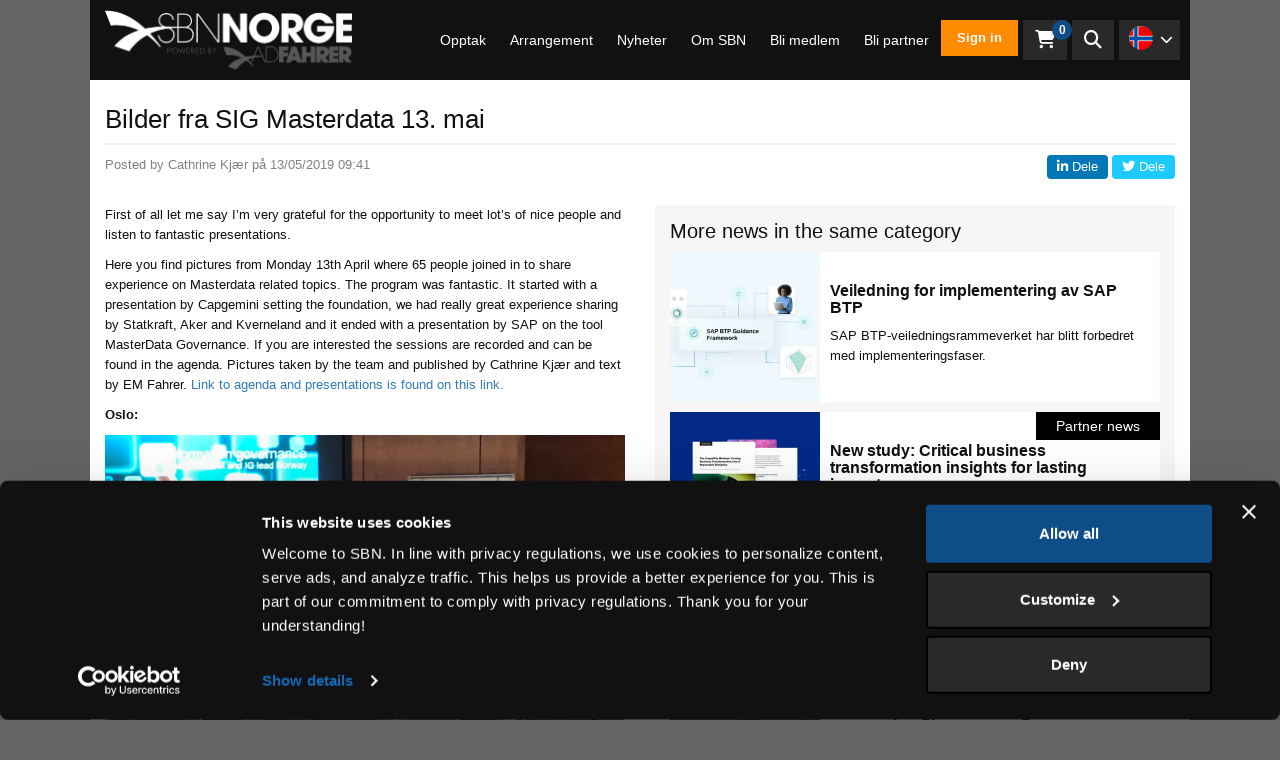

--- FILE ---
content_type: text/html; charset=utf-8
request_url: https://sbn.no/no/a/pictures-from-sig-masterdata-may-13th
body_size: 13708
content:


  
  
  <!DOCTYPE html>
<html lang="no">
<head>

  <!-- Google Tag Manager -->
  <script>(function (w, d, s, l, i) {
      w[l] = w[l] || [];
      w[l].push({
        'gtm.start':
          new Date().getTime(), event: 'gtm.js'
      });
      var f = d.getElementsByTagName(s)[0],
        j = d.createElement(s), dl = l != 'dataLayer' ? '&l=' + l : '';
      j.async = true;
      j.src =
        'https://www.googletagmanager.com/gtm.js?id=' + i + dl;
      f.parentNode.insertBefore(j, f);
    })(window, document, 'script', 'dataLayer', 'GTM-WHT4PMHK');</script>
  <!-- End Google Tag Manager -->

  <meta charset="utf-8">
  <meta http-equiv="X-UA-Compatible" content="IE=edge"/>
  <meta name="viewport" content="width=device-width, initial-scale=1.0, user-scalable=no">
  <meta name="google-site-verification" content="ZFHasGo1eSpW3MVHc2CtVYCWAnPtZ1CbPOLIxgs6SFA"/>

  <title class="">SBN | Bilder fra SIG Masterdata 13. mai</title>
  <meta name="description"
        content="Klikk og se bilder fra Masterdata-dagen 13. mai. Med 65 interesserte deltagere og flotte presentasjoner.
">
  <meta name="keywords" content="">

  <!-- Open Graph data -->
  
    <meta property="og:locale" content="sv_SE">
  
  <meta property="og:type" content="website">
  <meta property="og:site_name" content="SBN - Adfahrer"/>
  <meta property="og:url" content="https://sbn.no/no/a/pictures-from-sig-masterdata-may-13th"/>


  
    <meta property="og:title" content="SBN | Bilder fra SIG Masterdata 13. mai"/>
  

  
    <meta property="og:description" content=""/>
  

  
    <meta property="og:image" content="https://s3-eu-west-1.amazonaws.com/static.wm3.se/sites/572/media/283934_small_MasterData-2019-Square.png"/>
    <meta property="og:image:secure_url" content="https://s3-eu-west-1.amazonaws.com/static.wm3.se/sites/572/media/283934_small_MasterData-2019-Square.png"/>
  

  

  

  
  
    <meta name="robots" content="noindex,follow">
  
  
  
  
  


  
  
         
   
  

  
  

  
  


  


  
  
  
    <link href="https://sbn.no/a/pictures-from-sig-masterdata-may-13th" rel="canonical">
  


  
  
    
      <link rel="alternate" hreflang="da"
            href="https://sbn.no/da/a/pictures-from-sig-masterdata-may-13th"/>
    
  
    
      <link rel="alternate" hreflang="en"
            href="https://sbn.no/en/a/pictures-from-sig-masterdata-may-13th"/>
    
  
    
      <link rel="alternate" hreflang="no"
            href="https://sbn.no/a/pictures-from-sig-masterdata-may-13th"/>
    
  
    
      <link rel="alternate" hreflang="sv"
            href="https://sbn.no/sv/a/pictures-from-sig-masterdata-may-13th"/>
    
  

  
  <link rel="alternate" hreflang="x-default"
        href="https://sbn.no/a/pictures-from-sig-masterdata-may-13th"/>

  <link rel="icon" href="https://s3-eu-west-1.amazonaws.com/static.wm3.se/sites/572/template_assets/favicon.png">

  

<script src="https://www.google.com/recaptcha/api.js?render=6LePTtQZAAAAAIa1-MAVXA2b75eUdI9uGgWszaoy"></script>
<script>
  function submitWithRecaptchaToken(e) {
    if (!window.wm3 && !window.wm3.recaptchaEnabled)
      return true;

    e.preventDefault();

    var form = e.currentTarget;

    grecaptcha.ready(function() {
      grecaptcha.execute("6LePTtQZAAAAAIa1-MAVXA2b75eUdI9uGgWszaoy", {action: 'submit'}).then(function(token) {
        var input = document.createElement('input');
        input.type = 'hidden';
        input.name = "g-recaptcha-response-token";
        input.value = token;
        form.appendChild(input);
        HTMLFormElement.prototype.submit.call(form);
      });
    });
  }

  document.addEventListener('DOMContentLoaded', function() {
    // Forms generated by Forms module
    var forms = document.querySelectorAll("form[data-wm3form]");
    for (var i = 0; i < forms.length; i++)
      forms[i].addEventListener("submit", submitWithRecaptchaToken);

    // Forms generated by wm3_form Liquid helper
    var forms = document.querySelectorAll("form[data-recaptcha-enabled]");
    for (var i = 0; i < forms.length; i++)
      forms[i].addEventListener("submit", submitWithRecaptchaToken);
  });
</script>

<script src="/assets/wm3-public-0e224ac94b6c7faaff9913fc7a39f9cd1a47ae4548f98da637003c5b5598723a.js"></script>

<script src="/assets/wm3-public-webshop-349188ef07b28b85b6aa6f456645d36952814baf4882ee442ac0ec125baa9174.js"></script>
<script>window.current_currency = {"id":157,"name":"NOK","iso_4217":"NOK","exchange_rate":"1.0","decimal_mark":".","symbol":"kr","symbol_after_amount":true,"thousands_separator":" ","is_default":true,"enabled":true};</script>


<script src="/assets/wm3-login-3419281384b53320e997addf3493e8283cb427b811fdb87d69a3e7626812f9a5.js"></script>

<script>window.wm3 = {domain: 'enode.site', subdomain: 'adfahrer', recaptchaEnabled: true};</script>

<meta name="csrf-param" content="authenticity_token" />
<meta name="csrf-token" content="rQAJQ1u4xqi1369sK_DY46M0-XCX_X0IZpno3oBDeQGX50DwNin9MpO2cfWIo-9OJzLighZGies7AZd0b6tN-A" />

  <link rel="alternate" type="application/rss+xml" href="/no/a.rss" title="RSS Feed">
  
    <link rel="stylesheet" href="https://use.typekit.net/ezr4yhf.css">
  
  <link rel="stylesheet" href="https://use.fontawesome.com/releases/v5.5.0/css/all.css"
        integrity="sha384-B4dIYHKNBt8Bc12p+WXckhzcICo0wtJAoU8YZTY5qE0Id1GSseTk6S+L3BlXeVIU" crossorigin="anonymous">
  <!-- Styles -->
  <link rel="stylesheet" href="https://cdnjs.cloudflare.com/ajax/libs/normalize/7.0.0/normalize.min.css"/>
  <link href="https://maxcdn.bootstrapcdn.com/bootstrap/3.3.7/css/bootstrap.min.css" rel="stylesheet"
        integrity="sha384-BVYiiSIFeK1dGmJRAkycuHAHRg32OmUcww7on3RYdg4Va+PmSTsz/K68vbdEjh4u" crossorigin="anonymous">
  <link rel="stylesheet" href="https://cdnjs.cloudflare.com/ajax/libs/slick-carousel/1.8.1/slick.min.css"/>
  <link rel="stylesheet" href="https://cdnjs.cloudflare.com/ajax/libs/fancybox/2.1.5/jquery.fancybox.min.css">

  <link rel="stylesheet" href="https://cdnjs.cloudflare.com/ajax/libs/flexslider/2.7.1/flexslider.min.css"
        integrity="sha512-c7jR/kCnu09ZrAKsWXsI/x9HCO9kkpHw4Ftqhofqs+I2hNxalK5RGwo/IAhW3iqCHIw55wBSSCFlm8JP0sw2Zw=="
        crossorigin="anonymous" referrerpolicy="no-referrer"/>

  <link href="https://s3-eu-west-1.amazonaws.com/static.wm3.se/sites/572/templates/main.css?2001" rel="stylesheet">
  <link href="https://s3-eu-west-1.amazonaws.com/static.wm3.se/sites/572/templates/community.css?5005" rel="stylesheet">
  <link href="https://s3-eu-west-1.amazonaws.com/static.wm3.se/sites/572/templates/responsive.css?2000" rel="stylesheet">
  <link href="https://s3-eu-west-1.amazonaws.com/static.wm3.se/sites/572/templates/print.css?2100" rel="stylesheet" type="text/css" media="print">

  <script src="https://kit.fontawesome.com/7ccbd85363.js" crossorigin="anonymous"></script>


  <script>
    window.locale = 'no';
    window.locales = JSON.parse('{"da":"Dansk","en":"English","no":"Norsk","sv":"Svenska"}');
    window.params = JSON.parse('{"controller":"public/articles","action":"show","locale":"no","url":"pictures-from-sig-masterdata-may-13th"}');
    window.shopCurrency = 'NOK';
    window.translations = {"Hi":"Hei","at":"hos","on":"på","\"No":"\"Ingen","Day":"Dag","End":"Slutt","OKT":"OKT","VAT":"MVA","Yes":"Ja","ago":"siden","and":"og","\"Yes":"\"Ja","Cart":"Handlekurv","City":"By","Edit":"Redigere","Like":"Like","News":"Nyheter","Role":"Rolle","Send":"Sende","rank":"rang","test":"Test","1_day":"1_dag","Abort":"Avbryt","About":"Om","Close":"Lukke","Email":"E-post","Login":"Logg inn","Pages":"Sider","Phone":"Telefon","Price":"Pris","Room:":"Rom:","Share":"Dele","Start":"Start","Tags:":"Tagger:","Title":"Tittel","Total":"Total","guest":"gjest"," bolag":"bedrift","Agenda":"Agenda","Dinner":"Will you join the dinner night on Tuesday (day 1)?","E-mail":"E-mail","Enter}":"Gå}","Events":"Arrangement","Filter":"Filter","Groups":"Grupper","Laddar":"Laster","People":"Mennesker","Remove":"Fjerne","Street":"Gate","Submit":"Send inn","saving":"Sparing","1_month":"1_måned","Address":"Adresse","Comment":"Kommentar","Company":"Bedrift","Confirm":"Bekrefte","Country":"Land","Fritext":"Fritekst","Gallery":"Galleri","Payment":"Betaling","Product":"Produkt","Receipt":"Kvittering","Summary":"Sammendrag","To cart":"Til handlekurven","Twitter":"Twitter","e-mail:":"e-post:","ie-text":"Du bruker en gammel nettleser. Oppdater for en bedre opplevelse.","invalid":"%{field} inneholder ugyldige verdier, prøv på nytt.","welcome":"Velkommen til SBN","Activate":"Aktiver","Facebook":"Facebook","Language":"Språk","LinkedIn":"LinkedIn","Partners":"Partnere","Password":"Passord","Quantity":"Antall","Register":"Registrere","Shipping":"Frakt","Subtotal":"Delsum","Zip code":"Postnummer","add_file":"legg til fil","continue":"Fortsette","name_asc":"Navn stigende","password":"passord","removing":"Fjerner","updating":"oppdatering","\"Log out\"":"\"Logg ut\"","\"Sign in\"":"Logg inn","Community":"Community","Customers":"Kunder","Documents":"Dokumenter","Last name":"Etternavn","Shipping:":"Frakt:","Total VAT":"Total mva.","Your cart":"Handlekurven din","last_name":"Etternavn","less_than":"mindre enn","name_desc":"Navn synkende","price_asc":"Pris stigende","\"Show all\"":"\"Vis alle\"","\"View all\"":"\"Vis alle\"","\"in stock\"":"\"på lager\"","Department":"Avdeling","Empty cart":"Tom handlekurv","First name":"Fornavn","Loading...":"Laster inn...","Order date":"Bestillingsdato","To payment":"Til betaling","invitation":"Invitasjon til SBN","price_desc":"Pris synkende","\"Last name\"":"\"Etternavn\"","\"New order\"":"\"Ny ordre\"","\"Posted by\"":"\"Postet av\"","\"Read more\"":"\"Les mer\"","${{number}}":"{{number}} kr","Add to cart":"Legg i handlekurven","Ordernummer":"Ordrenummer","Remove item":"Fjern elementet","To checkout":"Til kassen","Visa agenda":"Se agendaen","cookie-text":"På sbn.no bruker vi cookies for å sørge for at nettstedet fungerer bra for deg. Ved å bruke nettstedet samtykker du i at vi bruker cookies","remove_file":"Fjern fil","\"Contact us\"":"\"Kontakt oss\"","\"First name\"":"\"Fornavn\"","\"My profile\"":"\"Min profil\"","\"Order date\"":"\"Bestillingsdato\"","\"Proceed as\"":"\"Fortsett som\"","\"Search news":"\"Søk nyheter","\"Share post\"":"\"Del innlegg\"","\"Thank you!\"":"\"Takk!\"","\"Total cost\"":"\"Total kostnad\"","\"Your Email\"":"\"Din e-post\"","Order number":"Ordrenummer","Registration":"Registrering","Your address":"Din adresse","mark_as_read":"Merk som lest","not_approved":"Kontoen er ikke godkjent","not_verified":"Ikke bekreftet","of which VAT":"hvorav mva.","out_of_stock":"Utsolgt","\"My profile \"":"\"Min profil \"","\"Past events\"":"\"Tidligere arrangementer\"","\"Title/ Role\"":"\"Tittel/rolle\"","\"Update here\"":"\"Oppdater her\"","\"Your e-mail\"":"\"Din e-post\"","Discount code":"Rabattkode","Free shipping":"Gratis frakt","Go to payment":"Gå til betaling","Notifications":"Varsler","To checkout-2":"Til kassen-2","invalid_email":"Ugyldig e-postadresse","invalid_login":"Ugyldig pålogging","missing_field":"Manglende felt","profile_image":"Profilbilde","profile_saved":"Profilen ble lagret","require_login":"Innlogging kreves","unknown_email":"Ukjent e-post","{\"All groups\"":"{\"Alle grupper\""," idea or link\"":"idé eller lenke\"","\"Choose month\"":"\"Velg måned\"","\"Edit profile\"":"\"Rediger profil\"","\"Latest posts\"":"\"Siste innlegg\"","\"Member price\"":"\"Medlemspris\"","\"New password\"":"\"Nytt passord\"","\"Order number\"":"\"Ordrenummer\"","\"Partner news\"":"\"Partnernyheter\"","\"Save profile\"":"\"Lagre profil\"","\"See all news\"":"\"Se alle nyheter\"","\"Signed in as\"":"\"Pålogget som\"","\"Sök på namn":"\"Søk etter navn\"","\"Team leaders\"":"\"Teamledere\"","\"Upload image\"":"\"Last opp bilde\"","\"Verify email\"":"\"Bekreft e-post\"","Choose address":"Velg adresse","Complete order":"Fullfør bestillingen","Köp biljetter":"Kjøp billetter","Order discount":"Ordre rabatt","Order overview":"Ordreoversikt","Payment Method":"Betalingsmåte","Payment method":"Betalingsmåte","Service points":"Servicepunkter","password_reset":"tilbakestilling av passord","record_invalid":"Oppføringen er ugyldig","stock_exceeded":"Lagerbeholdningen overskredet"," not this time\"":"ikke denne gangen\"","\"Discount code\"":"\"Rabattkode\"","\"E-mail (work)\"":"\"E-post (jobb)\"","\"For this event":"\"For dette arrangementet","\"Group members\"":"\"Gruppemedlemmer\"","\"No news found\"":"\"Ingen nyheter funnet\"","\"Your Question\"":"\"Ditt spørsmål\"","Billing address":"Faktureringsadresse","Payment methods":"Betalingsmetoder","Shipping Method":"Fraktmetode","choose_language":"Velg språk","forms.form_sent":"Skjemaet ble sendt","value_too_short":"Verdien er for kort","\"Choose package\"":"\"Velg pakke\"","\"Choose variant\"":"\"Velg variant\"","\"Code not valid\"":"\"Koden er ikke gyldig\"","\"Create account\"":"\"Opprett konto\"","\"Filter by tags\"":"\"Filtrer etter tagger\"","\"Password Reset\"":"\"Tilbakestilling av passord\"","\"Payment method\"":"\"Betalingsmåte\"","\"Reset password\"":"\"Tilbakestill passord\"","\"Search results\"":"\"Søkeresultater\"","\"See all events\"":"\"Se alle hendelser\"","\"Welcome to SBN\"":"\"Velkommen til SBN\"","Clearing cart...":"Tømmer handlekurven...","Samarbetspartner":"Samarbeidspartner","Select from list":"Velg fra listen","Shipping address":"Leveringsadresse","no_variant_match":"Ingen variantsamsvar","password_updated":"passord oppdatert","pending_approval":"Takk for at du registrerte deg","quantity_removed":"Antall fjernet"," telefonnummer..\"":"telefonnummer..\"","\"Article archive\"":"\"Artikkelarkiv\"","\"Change password\"":"\"Endre passord\"","\"Choose password\"":"\"Velg passord\"","\"Create password\"":"\"Opprett passord\"","\"Join this group\"":"\"Bli med i denne gruppen\"","\"No events found\"":"\"Ingen arrangementer funnet\"","\"Notify by email\"":"\"Varsle via e-post\"","\"Preview profile\"":"\"Forhåndsvisning av profil\"","\"Price excl. VAT\"":"\"Pris ekskl. mva.\"","\"Price incl. VAT\"":"\"Pris inkl. mva.\"","\"Share an article":"\"Del en artikkel","\"Upcoming events\"":"\"Kommende arrangementer\"","\"Welcome to SBN!\"":"\"Velkommen til SBN!\"","Order information":"Ordreinformasjon","Other information":"Annen informasjon","bill_address.city":"Faktureringsby","instructions_sent":"Instruksjoner er sendt","\"Area of Interest\"":"\"Interesseområde\"","\"Customer details\"":"\"Kundedetaljer\"","\"E-mail (company)\"":"\"E-post (bedrift)\"","\"Forgot password?\"":"\"Glemt passord?\"","\"Get new password\"":"\"Få nytt passord\"","\"Leave this group\"":"\"Forlat denne gruppen\"","\"Non member price\"":"\"Pris for ikke-medlemmer\"","\"Use in community\"":"\"Bruk i community\"","\"Your information\"":"\"Din informasjon\"","Incomplete address":"Ufullstendig adresse","Quantity {{count}}":"Antall {{count}}","Transaction number":"Transaksjonsnummer","Your cart is empty":"Det er ingen varer i handlekurven din","confirmation_error":"Bekreftelsesfeil","order_confirmation":"Arrangement - Registreringsbekreftelse","order_notification":"Ordrevarsel","\"Group description\"":"\"Gruppebeskrivelse\"","\"Hello and welcome\"":"\"Hei og velkommen\"","\"community profile\"":"\"community-profil\"","Apply Campaign Code":"Bruk kampanjekode","Enter campaign code":"Skriv inn kampanjekoden","Open dynamic fields":"Åpne dynamiske felt","Total including VAT":"Totalt inkludert mva.","community.last_name":"Etternavn (Community)","customer_registered":"Du er nå registrert.","forms.not_form_sent":"Skjemaet ble ikke sendt","payex.error_generic":"Generell feil. Prøv igjen senere.","\"I accept the terms\"":"\"Jeg godtar vilkårene\"","\"Your cart is empty\"":"\"Handlekurven din er tom\"","Remove Campaign Code":"Fjern kampanjekode","Shipping information":"Fraktinformasjon","Terms and conditions":"Vilkår og betingelser","community.file_added":"Filen ble lagt til i innlegget","community.first_name":"Fornavn (Community)","\"All upcoming events\"":"\"Alle kommende arrangementer\"","\"Create new password\"":"\"Opprett nytt passord\"","\"Proceed to checkout\"":"\"Gå til kassen\"","\"Select your country\"":"\"Velg landet ditt\"","Invalid campaign code":"Ugyldig kampanjekode","Message/allergies/etc":"Message/allergies/PO-number/etc","bill_address.address1":"Faktureringsadresse","calendar_notification":"Inbjudan til arrangementet","password_confirmation":"passordbekreftelse","shipment_notification":"Kvittering"," I would like to join\"":"Jeg vil gjerne bli med\""," events and people...\"":"hendelser og mennesker ...\"","\"Sign in and get your\"":"\"Logg inn og få din\"","\"Something went wrong\"":"\"Noe gikk galt\"","Pending address change":"Venter på adresseendring","community.file_removed":"Filen ble fjernet fra innlegget","delivery_time_in_stock":"Leveringstid","\"Registration Complete\"":"\"Registrering fullført\"","\"Your Name and Company\"":"\"Ditt navn og firma\"","Enter temporary address":"Skriv inn midlertidig adresse","\"Number of participants\"":"\"Antall deltakere\"","\"Registration complete!\"":"\"Registrering fullført!\"","\"Your message was sent!\"":"\"Meldingen din ble sendt!\"","Item total excluding vat":"Totalsum ekskl. mva","Item total including vat":"Totalsum inkludert mva","Thank you for your order":"Takk for bestillingen din","Tidigare SBN Konferenser":"Tidligere SBN-konferanser","\"Campaign code activated\"":"\"Kampanjekode aktivert\"","\"Cancellation protection\"":"\"Avbestillingsbeskyttelse\"","\"Go back to sign in page\"":"\"Gå tilbake til påloggingssiden\"","Number of items {{count}}":"Antall varer {{count}}","To complete order payment":"For å fullføre bestillingsbetalingen","\"Please select an option.\"":"\"Vennligst velg et alternativ.\"","delivery_time_out_of_stock":"Leveringstid","payex.ssn_country_mismatch":"Landet samsvarer ikke","\"Experiences and Interests\"":"\"Erfaringer og interesser\"","\"Missing group description\"":"«Mangler gruppebeskrivelse»","\"Thank you for registering\"":"\"Takk for at du registrerte deg\"","Choose address empty option":"Velg alternativet for tom adresse","Your selected service point":"Ditt valgte servicepunkt","\"Receive notifications from\"":"\"Motta varsler fra\"","\"Reply to this conversation\"":"\"Svar på denne samtalen\"","Upcoming events and webinars":"Kommende arrangementer og webinarer","\"Create password for account\"":"\"Opprett passord for konto\"","\"I don't have a speakers code\"":"\"Jeg har ikke en talerkode\"","\"See all people in this group\"":"\"Se alle personene i denne gruppen\"","\"We look forward to meet you!\"":"\"Vi gleder oss til å møte deg!\"","payex.external_error_financing":"Finansiering av ekstern feil","\" I don't have a speakers code\"":"\"Jeg har ikke en talerkode\"","Campaign code {{code}} rejected":"Kampanjekode {{code}} avvist","Campaign code {{newCode}} added":"Kampanjekode {{newCode}} lagt til","payex.credit_check_not_approved":"Kredittsjekken ble ikke godkjent","\" Enter your speakers code here\"":"\"Skriv inn talerkoden din her\"","\"More news in the same category\"":"«Flere nyheter i samme kategori»","\"Click here if you are a speaker\"":"\"Klikk her hvis du er en taler\"","An order confirmation was sent to":"En ordrebekreftelse ble sendt til","Campaign code {{oldCode}} removed":"Kampanjekoden {{oldCode}} er fjernet","Enable different shipping address":"Aktiver annen leveringsadresse","community_notification.file_added":"Filen ble lastet opp","{{newQty}} {{name}} {{sku}} added":"{{newQty}} {{name}} {{sku}} lagt til","{{productCount}} products in cart":"{{productCount}} produkter i handlekurven","\"Areas of interest for this event\"":"\"Interesseområder for dette arrangementet\"","\"If the button above does not work":"\"Hvis knappen ovenfor ikke fungerer","Disable different shipping address":"Deaktiver annen leveringsadresse","\"An order confirmation was sent to\"":"\"En ordrebekreftelse ble sendt til\"","\"Contact data will be shared with:\"":"\"Kontaktdata vil bli delt med:\"","\"Event - Registration confirmation\"":"\"Arrangement - Registreringsbekreftelse\"","Kan inte beställa för mindre än ":"Kan ikke bestille for mindre enn","You haven't chosen a service point.":"Du har ikke valgt et servicepunkt.","{{oldQty}} {{name}} {{sku}} removed":"{{oldQty}} {{name}} {{sku}} fjernet","Your order information follows below":"Bestillingsinformasjonen din følger nedenfor","Your order number is {{orderNumber}}":"Ordrenummeret ditt er {{orderNumber}}","community_notification.email_subject":"SBN community-varsling","\"Receive notifications from community\"":"\"Motta varsler fra fellesskapet\"","\"You must accept terms and conditions\"":"\"Du må godta vilkårene og betingelsene\"","\"Get a new password / Forgot password?\"":"\"Få nytt passord / Glemt passord?\"","community_notification.no_notifications":"Ingen nye varsler.","Are you sure you want to empty the cart?":"Er du sikker på at du vil tømme handlekurven?","Extra order field required {{fieldName}}":"Ekstra bestillingsfelt kreves {{fieldName}}","payex.validation_error_invalid_parameter":"Ugyldig parameter"," your contact data might be shared with:\"":"Kontaktdataene dine kan bli delt med:","\"Your contact data might be shared with:\"":"\"Kontaktdataene dine kan bli delt med:\"","\"Show only event with recording or slides\"":"\"Vis bare hendelse med opptak eller lysbilder\"","\"Click here if you are a speaker or sponsor\"":"\"Klikk her hvis du er en taler eller sponsor\"","community_notification.new_sub_post_in_group":"Nytt underinnlegg i SBN community","community_notification.new_top_post_in_group":"Nytt innlegg i SBN community","Order confirmation has been sent to {{email}}":"Ordrebekreftelse er sendt til {{email}}","\"Sign up for a SBN account and our newsletter\"":"\"Registrer deg for en SBN-konto og nyhetsbrevet vårt\"","community_notification.new_comment_on_your_post":"Ny kommentar på innlegget ditt i SBN community","\"If this password reset was not initiated by you":"\"Hvis denne tilbakestillingen av passord ikke ble initiert av deg","Campaign code {{oldCode}} changed to {{newCode}}":"Kampanjekode {{oldCode}} endret til {{newCode}}","\"Do you want to join the dinner on Tuesday 17/10?\"":"\"Vil du være med på middagen tirsdag 17/10?\"","By completing the order you agree to the {{terms}}":"Ved å fullføre bestillingen godtar du {{terms}}","All fields must be filled in to proceed to checkout":"Alle felt må fylles ut for å gå videre"," copy and paste the following URL into your browser\"":"kopier og lim inn følgende URL i nettleseren din\"","\"We will start the approval process for your account\"":"«Vi starter godkjenningsprosessen for kontoen din»","Order confirmation will been sent to your email address.":"Ordrebekreftelse vil bli sendt til din e-postadresse","{{name}} {{sku}} decreased from {{oldQty}} to {{newQty}}":"{{name}} {{sku}} gikk ned fra {{oldQty}} til {{newQty}}","{{name}} {{sku}} increased from {{oldQty}} to {{newQty}}":"{{name}} {{sku}} økte fra {{oldQty}} til {{newQty}}","\"I would like to add a cancellation protection (+2500kr)\"":"\"Jeg ønsker å legge til en avbestillingsbeskyttelse (+2500 kr)\""," please ignore this email. Your password will not be changed.\"":"Vennligst ignorer denne e-posten. Passordet ditt vil ikke bli endret.","\"If you have questions please do not hesitate to contact us at\"":"\"Hvis du har spørsmål, kontakte oss på\"","\"Do you want to join the Oktoberfest dinner on Wednesday 19/10?\"":"\"Vil du bli med på Oktoberfest-middagen onsdag 19/10?\"","\"Do you want to join the October fest dinner on Wednesday 19/10?\"":"\"Vil du bli med på oktoberfestmiddagen onsdag 19/10?\"","Your selected service point isn't an option for your current address.":"Det valgte servicepunktet er ikke et alternativ for din nåværende adresse.","\"Your account is now set up and approved. Please click \\\"verify email\\\" to confirm\"":"\"Kontoen din er nå opprettet og godkjent. Klikk på «bekreft e-post» for å bekrefte.\"","\"\u003cb\u003eYour account is now approved!\u003c/b\u003e Please click the \\\"Create password\\\" button. \u003cbr\u003eEnter a password and your account is ready to use.\"":"«\u003cb\u003eKontoen din er nå godkjent!\u003c/b\u003e Klikk på knappen «Opprett passord». \u003cbr\u003eSkriv inn et passord, så er kontoen din klar til bruk.»","\"Do you have questions or comments? Please do not hesitate to contact us at phone in norway 922 52 539 or international +46 70 569 7808 or e-mail:\"":"\"Har du spørsmål eller kommentarer? Kontakte oss på telefon i Norge 922 52 539 eller internasjonalt +46 70 569 7808 eller e-post:\"","\"You have requested a reset of your password. Please notice your new password needs to be 6-8 characters long and hold minimum one character and one number.\"":"\"Du har bedt om å tilbakestille passordet ditt. Vær oppmerksom på at det nye passordet ditt må være 6–8 tegn langt og inneholde minst ett tegn og ett tall.\""};
    window.current_domain = 'https://sbn.no/';
  </script>
  
    <script>
      sessionStorage.clear();
      window.activeSession = false;
    </script>
  

</head>
<body class=" ">





<!-- Google Tag Manager (noscript) -->
<noscript>
  <iframe src="https://www.googletagmanager.com/ns.html?id=GTM-WHT4PMHK"
          height="0" width="0" style="display:none;visibility:hidden"></iframe>
</noscript>
<!-- End Google Tag Manager (noscript) -->

<main
  class="container bg-white  customer-invalid-contract"
  >

  <header>

    

    <nav>
      <div class="container bg-black">
        <div class="row">
          <div class="col-sm-12 clearfix">
            <div class="navbar-header pull-left">
              <a class="navbar-link" href="/no/">
                <img alt="SBN - Adfahrer" src="https://s3-eu-west-1.amazonaws.com/static.wm3.se/sites/572/template_assets/logo.png">
              </a>
            </div>
            <div class="pull-right">
              <div class="pull-left hidden-xs hidden-sm main-nav">
                <ul class="site-menu site-menu-root desktop-menu"><li class="site-menu-item site-menu-item-41247"><a href="https://sbn.no/past-events?new=false&amp;filter=past">Opptak</a></li><li class="site-menu-item site-menu-item-26200"><a href="/events">Arrangement</a></li><li class="site-menu-item site-menu-item-26199"><a href="/news">Nyheter</a></li><li class="site-menu-item site-menu-item-26201"><a href="/about">Om SBN</a></li><li class="site-menu-item site-menu-item-26197"><a href="/memberships">Bli medlem</a></li><li class="site-menu-item site-menu-item-26198"><a href="/partnerships">Bli partner</a></li></ul>
              </div>

              <div class="pull-left navbar-extra 1">
                
                  <a href="/w/customer/login" class="btn-default"
                     >
                    Sign in
                  </a>

                
              </div>
              <div class="pull-left navbar-extra-mobile">
                <div class="to-profile"><a
                    href="/w/customer/login"><i
                      class="fas fa-user-circle"></i></a></div>
              </div>
              <a href="/w/cart" class="pull-left top-cart">
                <i class="fas fa-shopping-cart"></i>
                <span class="top-cart-number"
                      data-order="item_number">0</span>
              </a>
              <div class="pull-left search-toggle">
                <i class="fas fa-search"></i>
              </div>
              <div class="pull-left locale-changer">
                <div class="current-locale">
                  
                  <img src="https://s3-eu-west-1.amazonaws.com/static.wm3.se/sites/572/template_assets/no.png" alt="no">
                  <i class="fas fa-chevron-down"></i>
                </div>
                <div class="locale-list">
                  
                  
                    
                      
                      <a href="/da">
                        <img src="https://s3-eu-west-1.amazonaws.com/static.wm3.se/sites/572/template_assets/da.png" alt="daDansk"> Dansk
                      </a>
                    
                  
                    
                      
                      <a href="/en">
                        <img src="https://s3-eu-west-1.amazonaws.com/static.wm3.se/sites/572/template_assets/en.png" alt="enEnglish"> English
                      </a>
                    
                  
                    
                      
                      <a href="/no">
                        <img src="https://s3-eu-west-1.amazonaws.com/static.wm3.se/sites/572/template_assets/no.png" alt="noNorsk"> Norsk
                      </a>
                    
                  
                    
                      
                      <a href="/sv">
                        <img src="https://s3-eu-west-1.amazonaws.com/static.wm3.se/sites/572/template_assets/sv.png" alt="svSvenska"> Svenska
                      </a>
                    
                  
                </div>
              </div>
              <div class="pull-left responsive-menu-opener visible-xs visible-sm">
                <img src="https://s3-eu-west-1.amazonaws.com/static.wm3.se/sites/572/template_assets/icon-menu.png"/>
              </div>
            </div>
          </div>
        </div>
      </div>
    </nav>
  </header>
  <div class="responsive-menu-wrapper">

    <ul class="site-menu site-menu-map responsive-menu">
      
        
      
        
      
        
      
        
      
        
      
        
          <li class="site-menu-item ">
            <a href="/events">Arrangement</a>
          </li>
        
      
        
      
        
      
        
      
        
          <li class="site-menu-item ">
            <a href="https://sbn.no/past-events?new=false&filter=past">Opptak</a>
          </li>
        
      
        
      
        
      
        
      
        
      
        
      
        
      
        
      
        
      
        
      
        
      
        
      
        
      
        
      
        
          <li class="site-menu-item ">
            <a href="/news">Nyheter</a>
          </li>
        
      
        
      
        
          <li class="site-menu-item ">
            <a href="/about">Om SBN</a>
          </li>
        
      
        
          <li class="site-menu-item ">
            <a href="/memberships">Bli medlem</a>
          </li>
        
      
        
      
        
          <li class="site-menu-item ">
            <a href="/partnerships">Bli partner</a>
          </li>
        
      
        
      
        
      
        
      
        
      
        
      
        
      
        
      
        
      
        
      
        
      
        
      
        
      
        
      
        
      
        
      
        
      
        
      
        
      
        
      
        
      
        
      
        
      
        
      
        
      
        
      
        
      
        
      
        
      
        
      
        
      
        
      
        
      
        
      
        
      
        
      
        
      
    </ul>

    
  </div>

  <div class="search-box">
    <div class="container">
      <form action="/s" method="get" class="navbar-form search-form">
        <input id="main-search" type="text" name="q" placeholder="Search news, events and people..."/>
        <button type="submit"><i class="fa fa-search"></i></button>
      </form>
    </div>
  </div>


  <section class="default-content article-single-page">
    <div class="container">
      <div class="row">
        <div class="col-xs-12">
          
          <h1>Bilder fra SIG Masterdata 13. mai</h1>
          <hr>
          <div class="pull-left publish-date">
            <p>Posted by Cathrine Kjær på 13/05/2019 09:41</p>
          </div>
          <div class="pull-right share-this">
            <a href="https://www.linkedin.com/shareArticle?mini=true&url=https://sbn.no/a/pictures-from-sig-masterdata-may-13th" target="_blank"
               class="linkedin"><i class="fab fa-linkedin-in"></i> Dele</a>
            <a href="https://twitter.com/home?status=https://sbn.no/a/pictures-from-sig-masterdata-may-13th" target="_blank" class="twitter"><i
                class="fab fa-twitter"></i> Dele</a>
          </div>
        </div>
      </div>

      
      
      

      <div class="row padding-20">
        <div class="col-xs-12  col-md-6 ">
          <div><p>First of all let me say I’m very grateful for the opportunity to meet lot’s of nice people and listen to fantastic presentations.&nbsp;</p>

<p>Here you find pictures from Monday 13th April where&nbsp;65 people joined in to share experience on Masterdata related topics. The program was fantastic. It started with a presentation by Capgemini setting the foundation, we had really great experience sharing by Statkraft, Aker and Kverneland and it ended with a presentation by SAP on the tool MasterData Governance. If you are interested the sessions are recorded and can be found in the agenda. Pictures taken by the team and published by Cathrine Kjær and text by EM Fahrer. <a href="https://sbn.no/catalog/products/masterdata-2019" target="_self">Link to agenda and presentations is found on this link.</a></p>

<p><strong>Oslo:</strong></p>

<p><img src="https://s3-eu-west-1.amazonaws.com/static.wm3.se/sites/572/media/283632_original_masterdata_01_oslo_1200px.jpeg" /><br />
<strong>Jone Nes, Capgemini</strong></p>

<p><img src="https://s3-eu-west-1.amazonaws.com/static.wm3.se/sites/572/media/283634_original_masterdata_03_oslo_1200px.jpeg" /></p>

<p><strong><img src="https://s3-eu-west-1.amazonaws.com/static.wm3.se/sites/572/media/283656_original_masterdata_04_oslo_1200px.jpeg" />Kasia Cieszynska, Statkraft</strong></p>

<p><strong><img src="https://s3-eu-west-1.amazonaws.com/static.wm3.se/sites/572/media/283683_original_masterdata_05_oslo_1200px.jpeg" /><br />
Sveinung Heggstad &amp; Petter Natås, Aker Solutions<br />
Joakim Löves, SBN</strong></p>

<p><img src="https://s3-eu-west-1.amazonaws.com/static.wm3.se/sites/572/media/283715_original_masterdata_06_oslo_1200px.jpeg" /><br />
<strong>Sveinung Heggstad &amp; Petter Natås, Aker Solutions</strong></p>

<p><strong>Stavanger:</strong></p>

<p><img src="https://s3-eu-west-1.amazonaws.com/static.wm3.se/sites/572/media/283635_original_masterdata_01_stavanger_1200px.jpg" /></p>

<p><img src="https://s3-eu-west-1.amazonaws.com/static.wm3.se/sites/572/media/283716_original_masterdata_02_stavanger_1200px.jpg" /><br />
<strong>Bård Berntsen, Kverneland Group</strong></p>

<p><strong><img src="https://s3-eu-west-1.amazonaws.com/static.wm3.se/sites/572/media/283725_original_masterdata_03_stavanger_1200px.jpg" /><br />
Bård Berntsen, Kverneland Group</strong></p>

<p><strong><img src="https://s3-eu-west-1.amazonaws.com/static.wm3.se/sites/572/media/283764_original_masterdata_04_stavanger_1200px.jpg" /></strong></p>

<p><strong><img src="https://s3-eu-west-1.amazonaws.com/static.wm3.se/sites/572/media/283765_original_masterdata_05_stavanger_1200px.jpg" /></strong></p>

<p><a href="https://drive.google.com/open?id=1spBjD_l6vIy5shSCXNl9rDVRKke9J6-V" target="_blank">Link to all pictures</a></p>
</div>

          <div id="eventcontainer">
            </br>
            
          </div>
        </div>

        <div  class="col-xs-12  col-md-6" >
          <div class="more-news bg-grey">
            <h3>More news in the same category</h3>
            <div id="other-articles" data-current="23619" data-tags="">

            </div>
            
            <div class="text-right">
              <a href="/news" class="btn-black-transparent">See all news</a>
            </div>
          </div>
        </div>


        
        

        <div class="col-xs-12">
          
            <b><em>Tagger:</em></b>
            
              
                <em>finance, analytics</em>,
              
            
              
                <em>it, hana, projects</em>,
              
            
              
                <em>supply chain</em>
              
            
          
        </div>
      </div>
    </div>
  </section>

  <script>

    $(document).ready(function () {
      var tags;
      window.tags = [];
      
      
      window.tags.push('finance, analytics');
      
      
      
      window.tags.push('it, hana, projects');
      
      
      
      window.tags.push('supply chain');
      
      

    });

  </script>

  <script src="https://s3-eu-west-1.amazonaws.com/static.wm3.se/sites/572/templates/other_articles.js?135"></script>

        <div class="footer-fix"></div>
    </main>
    <footer class="footer">
      <div class="container">
        <div class="row">
          <div class="col-xxs-12 col-xs-6 col-sm-3">
            <div class=""><p><strong>Our Value offer</strong> for:&nbsp;</p>

<p><a href="https://sbn.no/memberships" target="_blank">- Companies running SAP&nbsp;</a></p>

<p><a href="https://sbn.no/partnerships" target="_blank">- Experts selling SAP services</a></p>

<p><a href="https://sbn.no/partnerships" target="_blank">- Products and services for above</a></p>

<p>- People looking for new job</p>

<p>&nbsp;</p>
</div>
          </div>
          <div class="col-xxs-12 col-xs-6 col-sm-3">
            <div class=""><p><strong>All you need to know about the Community:</strong></p>

<p>- <a href="/community-information">How to become a member</a></p>

<p><a href="https://sbn.no/no/no-gdpr-adfahrer-sbn" target="_blank">- Your Account and Your Data</a></p>

<p>- <a href="mailto:info@adfahrer.com">Need Support? Click here</a></p>

<p>&nbsp;</p>
</div>
          </div>
          <div class="col-xxs-12 col-xs-6 col-sm-3">
            <div class=""><p><strong>About SBN</strong></p>

<p><a href="https://sbn.no/en/about" target="_self">- The SBN Leadership Team</a><br />
<a href="https://sbn.no/adfahrer" target="_self">- The Adfahrer Team</a><br />
<a href="https://sbn.no/en/en-the-sbn-adfahrer-value-offer" target="_self">- Our value offer</a></p>
</div>
          </div>
          <div class="col-xxs-12 col-xs-6 col-sm-3">
            <div class=""><p><strong>About Adfahrer</strong></p>

<p><a href="https://sbn.no/no-contact-and-bank-information" target="_blank"><strong>-&nbsp;</strong>Contact Information</a></p>

<p><a href="https://sbn.no/no-contact-and-bank-information" target="_blank"><strong>-&nbsp;</strong>Legal and Bank information</a></p>

<p><a href="https://sbn.no/no-gdpr-adfahrer-sbn" target="_blank">- GDPR - Your data is safe!</a></p>

<p>- Job opportunities</p>

<p>- <a href="https://sbn.no/en/press" target="_self">Press</a></p>
</div>
          </div>
          <div class="col-xs-12 padding-50">
            <div class=""><p style="text-align: center;"><img height="65" src="https://s3-eu-west-1.amazonaws.com/static.wm3.se/sites/572/media/256160_medium_50_medium_footer-logo.png?1547631624" width="268" /></p>
</div>
          </div>
        </div>
      </div>
    </footer>
    <!--[if lte IE 9]>
      <div class="ie-container">
        <p> Du bruker en gammel nettleser. Oppdater for en bedre opplevelse. </p>
        <a href="http://windows.microsoft.com/sv-se/internet-explorer/download-ie">Update here </a>
      </div>
    <![endif]-->

  




  </body>
  <!-- Scripts -->
  <script src="https://cdnjs.cloudflare.com/ajax/libs/modernizr/2.8.3/modernizr.min.js"></script>
  <script src="https://cdnjs.cloudflare.com/ajax/libs/jquery-cookie/1.4.1/jquery.cookie.min.js"></script>
  <script src="https://cdnjs.cloudflare.com/ajax/libs/slick-carousel/1.8.1/slick.min.js"></script>

  <script src="https://cdnjs.cloudflare.com/ajax/libs/jquery.matchHeight/0.7.2/jquery.matchHeight-min.js"></script>
  <script type="text/javascript" src="https://cdnjs.cloudflare.com/ajax/libs/fancybox/2.1.5/jquery.fancybox.min.js"></script>
  <script src="https://maxcdn.bootstrapcdn.com/bootstrap/3.3.7/js/bootstrap.min.js" integrity="sha384-Tc5IQib027qvyjSMfHjOMaLkfuWVxZxUPnCJA7l2mCWNIpG9mGCD8wGNIcPD7Txa" crossorigin="anonymous"></script>



  <script src="https://s3-eu-west-1.amazonaws.com/static.wm3.se/sites/572/templates/webshop.js?397"></script>
  <script src="//cdnjs.cloudflare.com/ajax/libs/ramda/0.24.0/ramda.min.js"></script>
  <script src="https://cdnjs.cloudflare.com/ajax/libs/underscore.js/1.9.1/underscore-min.js"></script>
  <script src="https://s3-eu-west-1.amazonaws.com/static.wm3.se/sites/572/templates/polyfill.js?400"></script>
  <script src="https://s3-eu-west-1.amazonaws.com/static.wm3.se/sites/572/templates/community.js?505"></script>
  <script src="https://s3-eu-west-1.amazonaws.com/static.wm3.se/sites/572/templates/carousel.js?400"></script>
  <script src="https://s3-eu-west-1.amazonaws.com/static.wm3.se/sites/572/templates/main.js?500"></script>
  <script src="https://s3-eu-west-1.amazonaws.com/static.wm3.se/sites/572/templates/checkout-form.js?34"></script>
  <script src="https://s3-eu-west-1.amazonaws.com/static.wm3.se/sites/572/templates/share_sponsor_func.js?34"></script>
  
  <script type="text/javascript">
_linkedin_partner_id = "7337505";
window._linkedin_data_partner_ids = window._linkedin_data_partner_ids || [];
window._linkedin_data_partner_ids.push(_linkedin_partner_id);
</script><script type="text/javascript">
(function(l) {
if (!l){window.lintrk = function(a,b){window.lintrk.q.push([a,b])};
window.lintrk.q=[]}
var s = document.getElementsByTagName("script")[0];
var b = document.createElement("script");
b.type = "text/javascript";b.async = true;
b.src = "https://snap.licdn.com/li.lms-analytics/insight.min.js";
s.parentNode.insertBefore(b, s);})(window.lintrk);
</script>
<noscript>
<img height="1" width="1" style="display:none;" alt="" src="https://px.ads.linkedin.com/collect/?pid=7337505&fmt=gif" />
</noscript>
</html>




<script type="application/ld+json">
  {
    "@context": "https://schema.org",
    "@type": "NewsArticle",
    "mainEntityOfPage": {
      "@type": "WebPage",
      "@id": "https://sbn.no/a/pictures-from-sig-masterdata-may-13th"
  },
  "headline": "Bilder fra SIG Masterdata 13. mai",
  "description": "Klikk og se bilder fra Masterdata-dagen 13. mai. Med 65 interesserte deltagere og flotte presentasjoner.
",
  "image": [
    "https://s3-eu-west-1.amazonaws.com/static.wm3.se/sites/572/media/283934_small_MasterData-2019-Square.png"
  ],
  "datePublished": "2019-05-13 09:41:00 +0200",
  "dateModified": "",
  "author": {
    "@type": "Person",
    "name": "Cathrine Kjær"
  },
  "publisher": {
    "@type": "Organization",
    "name": "SBN",
    "logo": {
      "@type": "ImageObject",
      "url": "https://d1da7yrcucvk6m.cloudfront.net/sites/572/media/1339044_medium_sbn-adfahrer.webp?1744702653",
      "width": 1000,
      "height": 255
    }
  }
}
</script>


--- FILE ---
content_type: text/html; charset=utf-8
request_url: https://www.google.com/recaptcha/api2/anchor?ar=1&k=6LePTtQZAAAAAIa1-MAVXA2b75eUdI9uGgWszaoy&co=aHR0cHM6Ly9zYm4ubm86NDQz&hl=en&v=PoyoqOPhxBO7pBk68S4YbpHZ&size=invisible&anchor-ms=20000&execute-ms=30000&cb=mgka13u0zulm
body_size: 48944
content:
<!DOCTYPE HTML><html dir="ltr" lang="en"><head><meta http-equiv="Content-Type" content="text/html; charset=UTF-8">
<meta http-equiv="X-UA-Compatible" content="IE=edge">
<title>reCAPTCHA</title>
<style type="text/css">
/* cyrillic-ext */
@font-face {
  font-family: 'Roboto';
  font-style: normal;
  font-weight: 400;
  font-stretch: 100%;
  src: url(//fonts.gstatic.com/s/roboto/v48/KFO7CnqEu92Fr1ME7kSn66aGLdTylUAMa3GUBHMdazTgWw.woff2) format('woff2');
  unicode-range: U+0460-052F, U+1C80-1C8A, U+20B4, U+2DE0-2DFF, U+A640-A69F, U+FE2E-FE2F;
}
/* cyrillic */
@font-face {
  font-family: 'Roboto';
  font-style: normal;
  font-weight: 400;
  font-stretch: 100%;
  src: url(//fonts.gstatic.com/s/roboto/v48/KFO7CnqEu92Fr1ME7kSn66aGLdTylUAMa3iUBHMdazTgWw.woff2) format('woff2');
  unicode-range: U+0301, U+0400-045F, U+0490-0491, U+04B0-04B1, U+2116;
}
/* greek-ext */
@font-face {
  font-family: 'Roboto';
  font-style: normal;
  font-weight: 400;
  font-stretch: 100%;
  src: url(//fonts.gstatic.com/s/roboto/v48/KFO7CnqEu92Fr1ME7kSn66aGLdTylUAMa3CUBHMdazTgWw.woff2) format('woff2');
  unicode-range: U+1F00-1FFF;
}
/* greek */
@font-face {
  font-family: 'Roboto';
  font-style: normal;
  font-weight: 400;
  font-stretch: 100%;
  src: url(//fonts.gstatic.com/s/roboto/v48/KFO7CnqEu92Fr1ME7kSn66aGLdTylUAMa3-UBHMdazTgWw.woff2) format('woff2');
  unicode-range: U+0370-0377, U+037A-037F, U+0384-038A, U+038C, U+038E-03A1, U+03A3-03FF;
}
/* math */
@font-face {
  font-family: 'Roboto';
  font-style: normal;
  font-weight: 400;
  font-stretch: 100%;
  src: url(//fonts.gstatic.com/s/roboto/v48/KFO7CnqEu92Fr1ME7kSn66aGLdTylUAMawCUBHMdazTgWw.woff2) format('woff2');
  unicode-range: U+0302-0303, U+0305, U+0307-0308, U+0310, U+0312, U+0315, U+031A, U+0326-0327, U+032C, U+032F-0330, U+0332-0333, U+0338, U+033A, U+0346, U+034D, U+0391-03A1, U+03A3-03A9, U+03B1-03C9, U+03D1, U+03D5-03D6, U+03F0-03F1, U+03F4-03F5, U+2016-2017, U+2034-2038, U+203C, U+2040, U+2043, U+2047, U+2050, U+2057, U+205F, U+2070-2071, U+2074-208E, U+2090-209C, U+20D0-20DC, U+20E1, U+20E5-20EF, U+2100-2112, U+2114-2115, U+2117-2121, U+2123-214F, U+2190, U+2192, U+2194-21AE, U+21B0-21E5, U+21F1-21F2, U+21F4-2211, U+2213-2214, U+2216-22FF, U+2308-230B, U+2310, U+2319, U+231C-2321, U+2336-237A, U+237C, U+2395, U+239B-23B7, U+23D0, U+23DC-23E1, U+2474-2475, U+25AF, U+25B3, U+25B7, U+25BD, U+25C1, U+25CA, U+25CC, U+25FB, U+266D-266F, U+27C0-27FF, U+2900-2AFF, U+2B0E-2B11, U+2B30-2B4C, U+2BFE, U+3030, U+FF5B, U+FF5D, U+1D400-1D7FF, U+1EE00-1EEFF;
}
/* symbols */
@font-face {
  font-family: 'Roboto';
  font-style: normal;
  font-weight: 400;
  font-stretch: 100%;
  src: url(//fonts.gstatic.com/s/roboto/v48/KFO7CnqEu92Fr1ME7kSn66aGLdTylUAMaxKUBHMdazTgWw.woff2) format('woff2');
  unicode-range: U+0001-000C, U+000E-001F, U+007F-009F, U+20DD-20E0, U+20E2-20E4, U+2150-218F, U+2190, U+2192, U+2194-2199, U+21AF, U+21E6-21F0, U+21F3, U+2218-2219, U+2299, U+22C4-22C6, U+2300-243F, U+2440-244A, U+2460-24FF, U+25A0-27BF, U+2800-28FF, U+2921-2922, U+2981, U+29BF, U+29EB, U+2B00-2BFF, U+4DC0-4DFF, U+FFF9-FFFB, U+10140-1018E, U+10190-1019C, U+101A0, U+101D0-101FD, U+102E0-102FB, U+10E60-10E7E, U+1D2C0-1D2D3, U+1D2E0-1D37F, U+1F000-1F0FF, U+1F100-1F1AD, U+1F1E6-1F1FF, U+1F30D-1F30F, U+1F315, U+1F31C, U+1F31E, U+1F320-1F32C, U+1F336, U+1F378, U+1F37D, U+1F382, U+1F393-1F39F, U+1F3A7-1F3A8, U+1F3AC-1F3AF, U+1F3C2, U+1F3C4-1F3C6, U+1F3CA-1F3CE, U+1F3D4-1F3E0, U+1F3ED, U+1F3F1-1F3F3, U+1F3F5-1F3F7, U+1F408, U+1F415, U+1F41F, U+1F426, U+1F43F, U+1F441-1F442, U+1F444, U+1F446-1F449, U+1F44C-1F44E, U+1F453, U+1F46A, U+1F47D, U+1F4A3, U+1F4B0, U+1F4B3, U+1F4B9, U+1F4BB, U+1F4BF, U+1F4C8-1F4CB, U+1F4D6, U+1F4DA, U+1F4DF, U+1F4E3-1F4E6, U+1F4EA-1F4ED, U+1F4F7, U+1F4F9-1F4FB, U+1F4FD-1F4FE, U+1F503, U+1F507-1F50B, U+1F50D, U+1F512-1F513, U+1F53E-1F54A, U+1F54F-1F5FA, U+1F610, U+1F650-1F67F, U+1F687, U+1F68D, U+1F691, U+1F694, U+1F698, U+1F6AD, U+1F6B2, U+1F6B9-1F6BA, U+1F6BC, U+1F6C6-1F6CF, U+1F6D3-1F6D7, U+1F6E0-1F6EA, U+1F6F0-1F6F3, U+1F6F7-1F6FC, U+1F700-1F7FF, U+1F800-1F80B, U+1F810-1F847, U+1F850-1F859, U+1F860-1F887, U+1F890-1F8AD, U+1F8B0-1F8BB, U+1F8C0-1F8C1, U+1F900-1F90B, U+1F93B, U+1F946, U+1F984, U+1F996, U+1F9E9, U+1FA00-1FA6F, U+1FA70-1FA7C, U+1FA80-1FA89, U+1FA8F-1FAC6, U+1FACE-1FADC, U+1FADF-1FAE9, U+1FAF0-1FAF8, U+1FB00-1FBFF;
}
/* vietnamese */
@font-face {
  font-family: 'Roboto';
  font-style: normal;
  font-weight: 400;
  font-stretch: 100%;
  src: url(//fonts.gstatic.com/s/roboto/v48/KFO7CnqEu92Fr1ME7kSn66aGLdTylUAMa3OUBHMdazTgWw.woff2) format('woff2');
  unicode-range: U+0102-0103, U+0110-0111, U+0128-0129, U+0168-0169, U+01A0-01A1, U+01AF-01B0, U+0300-0301, U+0303-0304, U+0308-0309, U+0323, U+0329, U+1EA0-1EF9, U+20AB;
}
/* latin-ext */
@font-face {
  font-family: 'Roboto';
  font-style: normal;
  font-weight: 400;
  font-stretch: 100%;
  src: url(//fonts.gstatic.com/s/roboto/v48/KFO7CnqEu92Fr1ME7kSn66aGLdTylUAMa3KUBHMdazTgWw.woff2) format('woff2');
  unicode-range: U+0100-02BA, U+02BD-02C5, U+02C7-02CC, U+02CE-02D7, U+02DD-02FF, U+0304, U+0308, U+0329, U+1D00-1DBF, U+1E00-1E9F, U+1EF2-1EFF, U+2020, U+20A0-20AB, U+20AD-20C0, U+2113, U+2C60-2C7F, U+A720-A7FF;
}
/* latin */
@font-face {
  font-family: 'Roboto';
  font-style: normal;
  font-weight: 400;
  font-stretch: 100%;
  src: url(//fonts.gstatic.com/s/roboto/v48/KFO7CnqEu92Fr1ME7kSn66aGLdTylUAMa3yUBHMdazQ.woff2) format('woff2');
  unicode-range: U+0000-00FF, U+0131, U+0152-0153, U+02BB-02BC, U+02C6, U+02DA, U+02DC, U+0304, U+0308, U+0329, U+2000-206F, U+20AC, U+2122, U+2191, U+2193, U+2212, U+2215, U+FEFF, U+FFFD;
}
/* cyrillic-ext */
@font-face {
  font-family: 'Roboto';
  font-style: normal;
  font-weight: 500;
  font-stretch: 100%;
  src: url(//fonts.gstatic.com/s/roboto/v48/KFO7CnqEu92Fr1ME7kSn66aGLdTylUAMa3GUBHMdazTgWw.woff2) format('woff2');
  unicode-range: U+0460-052F, U+1C80-1C8A, U+20B4, U+2DE0-2DFF, U+A640-A69F, U+FE2E-FE2F;
}
/* cyrillic */
@font-face {
  font-family: 'Roboto';
  font-style: normal;
  font-weight: 500;
  font-stretch: 100%;
  src: url(//fonts.gstatic.com/s/roboto/v48/KFO7CnqEu92Fr1ME7kSn66aGLdTylUAMa3iUBHMdazTgWw.woff2) format('woff2');
  unicode-range: U+0301, U+0400-045F, U+0490-0491, U+04B0-04B1, U+2116;
}
/* greek-ext */
@font-face {
  font-family: 'Roboto';
  font-style: normal;
  font-weight: 500;
  font-stretch: 100%;
  src: url(//fonts.gstatic.com/s/roboto/v48/KFO7CnqEu92Fr1ME7kSn66aGLdTylUAMa3CUBHMdazTgWw.woff2) format('woff2');
  unicode-range: U+1F00-1FFF;
}
/* greek */
@font-face {
  font-family: 'Roboto';
  font-style: normal;
  font-weight: 500;
  font-stretch: 100%;
  src: url(//fonts.gstatic.com/s/roboto/v48/KFO7CnqEu92Fr1ME7kSn66aGLdTylUAMa3-UBHMdazTgWw.woff2) format('woff2');
  unicode-range: U+0370-0377, U+037A-037F, U+0384-038A, U+038C, U+038E-03A1, U+03A3-03FF;
}
/* math */
@font-face {
  font-family: 'Roboto';
  font-style: normal;
  font-weight: 500;
  font-stretch: 100%;
  src: url(//fonts.gstatic.com/s/roboto/v48/KFO7CnqEu92Fr1ME7kSn66aGLdTylUAMawCUBHMdazTgWw.woff2) format('woff2');
  unicode-range: U+0302-0303, U+0305, U+0307-0308, U+0310, U+0312, U+0315, U+031A, U+0326-0327, U+032C, U+032F-0330, U+0332-0333, U+0338, U+033A, U+0346, U+034D, U+0391-03A1, U+03A3-03A9, U+03B1-03C9, U+03D1, U+03D5-03D6, U+03F0-03F1, U+03F4-03F5, U+2016-2017, U+2034-2038, U+203C, U+2040, U+2043, U+2047, U+2050, U+2057, U+205F, U+2070-2071, U+2074-208E, U+2090-209C, U+20D0-20DC, U+20E1, U+20E5-20EF, U+2100-2112, U+2114-2115, U+2117-2121, U+2123-214F, U+2190, U+2192, U+2194-21AE, U+21B0-21E5, U+21F1-21F2, U+21F4-2211, U+2213-2214, U+2216-22FF, U+2308-230B, U+2310, U+2319, U+231C-2321, U+2336-237A, U+237C, U+2395, U+239B-23B7, U+23D0, U+23DC-23E1, U+2474-2475, U+25AF, U+25B3, U+25B7, U+25BD, U+25C1, U+25CA, U+25CC, U+25FB, U+266D-266F, U+27C0-27FF, U+2900-2AFF, U+2B0E-2B11, U+2B30-2B4C, U+2BFE, U+3030, U+FF5B, U+FF5D, U+1D400-1D7FF, U+1EE00-1EEFF;
}
/* symbols */
@font-face {
  font-family: 'Roboto';
  font-style: normal;
  font-weight: 500;
  font-stretch: 100%;
  src: url(//fonts.gstatic.com/s/roboto/v48/KFO7CnqEu92Fr1ME7kSn66aGLdTylUAMaxKUBHMdazTgWw.woff2) format('woff2');
  unicode-range: U+0001-000C, U+000E-001F, U+007F-009F, U+20DD-20E0, U+20E2-20E4, U+2150-218F, U+2190, U+2192, U+2194-2199, U+21AF, U+21E6-21F0, U+21F3, U+2218-2219, U+2299, U+22C4-22C6, U+2300-243F, U+2440-244A, U+2460-24FF, U+25A0-27BF, U+2800-28FF, U+2921-2922, U+2981, U+29BF, U+29EB, U+2B00-2BFF, U+4DC0-4DFF, U+FFF9-FFFB, U+10140-1018E, U+10190-1019C, U+101A0, U+101D0-101FD, U+102E0-102FB, U+10E60-10E7E, U+1D2C0-1D2D3, U+1D2E0-1D37F, U+1F000-1F0FF, U+1F100-1F1AD, U+1F1E6-1F1FF, U+1F30D-1F30F, U+1F315, U+1F31C, U+1F31E, U+1F320-1F32C, U+1F336, U+1F378, U+1F37D, U+1F382, U+1F393-1F39F, U+1F3A7-1F3A8, U+1F3AC-1F3AF, U+1F3C2, U+1F3C4-1F3C6, U+1F3CA-1F3CE, U+1F3D4-1F3E0, U+1F3ED, U+1F3F1-1F3F3, U+1F3F5-1F3F7, U+1F408, U+1F415, U+1F41F, U+1F426, U+1F43F, U+1F441-1F442, U+1F444, U+1F446-1F449, U+1F44C-1F44E, U+1F453, U+1F46A, U+1F47D, U+1F4A3, U+1F4B0, U+1F4B3, U+1F4B9, U+1F4BB, U+1F4BF, U+1F4C8-1F4CB, U+1F4D6, U+1F4DA, U+1F4DF, U+1F4E3-1F4E6, U+1F4EA-1F4ED, U+1F4F7, U+1F4F9-1F4FB, U+1F4FD-1F4FE, U+1F503, U+1F507-1F50B, U+1F50D, U+1F512-1F513, U+1F53E-1F54A, U+1F54F-1F5FA, U+1F610, U+1F650-1F67F, U+1F687, U+1F68D, U+1F691, U+1F694, U+1F698, U+1F6AD, U+1F6B2, U+1F6B9-1F6BA, U+1F6BC, U+1F6C6-1F6CF, U+1F6D3-1F6D7, U+1F6E0-1F6EA, U+1F6F0-1F6F3, U+1F6F7-1F6FC, U+1F700-1F7FF, U+1F800-1F80B, U+1F810-1F847, U+1F850-1F859, U+1F860-1F887, U+1F890-1F8AD, U+1F8B0-1F8BB, U+1F8C0-1F8C1, U+1F900-1F90B, U+1F93B, U+1F946, U+1F984, U+1F996, U+1F9E9, U+1FA00-1FA6F, U+1FA70-1FA7C, U+1FA80-1FA89, U+1FA8F-1FAC6, U+1FACE-1FADC, U+1FADF-1FAE9, U+1FAF0-1FAF8, U+1FB00-1FBFF;
}
/* vietnamese */
@font-face {
  font-family: 'Roboto';
  font-style: normal;
  font-weight: 500;
  font-stretch: 100%;
  src: url(//fonts.gstatic.com/s/roboto/v48/KFO7CnqEu92Fr1ME7kSn66aGLdTylUAMa3OUBHMdazTgWw.woff2) format('woff2');
  unicode-range: U+0102-0103, U+0110-0111, U+0128-0129, U+0168-0169, U+01A0-01A1, U+01AF-01B0, U+0300-0301, U+0303-0304, U+0308-0309, U+0323, U+0329, U+1EA0-1EF9, U+20AB;
}
/* latin-ext */
@font-face {
  font-family: 'Roboto';
  font-style: normal;
  font-weight: 500;
  font-stretch: 100%;
  src: url(//fonts.gstatic.com/s/roboto/v48/KFO7CnqEu92Fr1ME7kSn66aGLdTylUAMa3KUBHMdazTgWw.woff2) format('woff2');
  unicode-range: U+0100-02BA, U+02BD-02C5, U+02C7-02CC, U+02CE-02D7, U+02DD-02FF, U+0304, U+0308, U+0329, U+1D00-1DBF, U+1E00-1E9F, U+1EF2-1EFF, U+2020, U+20A0-20AB, U+20AD-20C0, U+2113, U+2C60-2C7F, U+A720-A7FF;
}
/* latin */
@font-face {
  font-family: 'Roboto';
  font-style: normal;
  font-weight: 500;
  font-stretch: 100%;
  src: url(//fonts.gstatic.com/s/roboto/v48/KFO7CnqEu92Fr1ME7kSn66aGLdTylUAMa3yUBHMdazQ.woff2) format('woff2');
  unicode-range: U+0000-00FF, U+0131, U+0152-0153, U+02BB-02BC, U+02C6, U+02DA, U+02DC, U+0304, U+0308, U+0329, U+2000-206F, U+20AC, U+2122, U+2191, U+2193, U+2212, U+2215, U+FEFF, U+FFFD;
}
/* cyrillic-ext */
@font-face {
  font-family: 'Roboto';
  font-style: normal;
  font-weight: 900;
  font-stretch: 100%;
  src: url(//fonts.gstatic.com/s/roboto/v48/KFO7CnqEu92Fr1ME7kSn66aGLdTylUAMa3GUBHMdazTgWw.woff2) format('woff2');
  unicode-range: U+0460-052F, U+1C80-1C8A, U+20B4, U+2DE0-2DFF, U+A640-A69F, U+FE2E-FE2F;
}
/* cyrillic */
@font-face {
  font-family: 'Roboto';
  font-style: normal;
  font-weight: 900;
  font-stretch: 100%;
  src: url(//fonts.gstatic.com/s/roboto/v48/KFO7CnqEu92Fr1ME7kSn66aGLdTylUAMa3iUBHMdazTgWw.woff2) format('woff2');
  unicode-range: U+0301, U+0400-045F, U+0490-0491, U+04B0-04B1, U+2116;
}
/* greek-ext */
@font-face {
  font-family: 'Roboto';
  font-style: normal;
  font-weight: 900;
  font-stretch: 100%;
  src: url(//fonts.gstatic.com/s/roboto/v48/KFO7CnqEu92Fr1ME7kSn66aGLdTylUAMa3CUBHMdazTgWw.woff2) format('woff2');
  unicode-range: U+1F00-1FFF;
}
/* greek */
@font-face {
  font-family: 'Roboto';
  font-style: normal;
  font-weight: 900;
  font-stretch: 100%;
  src: url(//fonts.gstatic.com/s/roboto/v48/KFO7CnqEu92Fr1ME7kSn66aGLdTylUAMa3-UBHMdazTgWw.woff2) format('woff2');
  unicode-range: U+0370-0377, U+037A-037F, U+0384-038A, U+038C, U+038E-03A1, U+03A3-03FF;
}
/* math */
@font-face {
  font-family: 'Roboto';
  font-style: normal;
  font-weight: 900;
  font-stretch: 100%;
  src: url(//fonts.gstatic.com/s/roboto/v48/KFO7CnqEu92Fr1ME7kSn66aGLdTylUAMawCUBHMdazTgWw.woff2) format('woff2');
  unicode-range: U+0302-0303, U+0305, U+0307-0308, U+0310, U+0312, U+0315, U+031A, U+0326-0327, U+032C, U+032F-0330, U+0332-0333, U+0338, U+033A, U+0346, U+034D, U+0391-03A1, U+03A3-03A9, U+03B1-03C9, U+03D1, U+03D5-03D6, U+03F0-03F1, U+03F4-03F5, U+2016-2017, U+2034-2038, U+203C, U+2040, U+2043, U+2047, U+2050, U+2057, U+205F, U+2070-2071, U+2074-208E, U+2090-209C, U+20D0-20DC, U+20E1, U+20E5-20EF, U+2100-2112, U+2114-2115, U+2117-2121, U+2123-214F, U+2190, U+2192, U+2194-21AE, U+21B0-21E5, U+21F1-21F2, U+21F4-2211, U+2213-2214, U+2216-22FF, U+2308-230B, U+2310, U+2319, U+231C-2321, U+2336-237A, U+237C, U+2395, U+239B-23B7, U+23D0, U+23DC-23E1, U+2474-2475, U+25AF, U+25B3, U+25B7, U+25BD, U+25C1, U+25CA, U+25CC, U+25FB, U+266D-266F, U+27C0-27FF, U+2900-2AFF, U+2B0E-2B11, U+2B30-2B4C, U+2BFE, U+3030, U+FF5B, U+FF5D, U+1D400-1D7FF, U+1EE00-1EEFF;
}
/* symbols */
@font-face {
  font-family: 'Roboto';
  font-style: normal;
  font-weight: 900;
  font-stretch: 100%;
  src: url(//fonts.gstatic.com/s/roboto/v48/KFO7CnqEu92Fr1ME7kSn66aGLdTylUAMaxKUBHMdazTgWw.woff2) format('woff2');
  unicode-range: U+0001-000C, U+000E-001F, U+007F-009F, U+20DD-20E0, U+20E2-20E4, U+2150-218F, U+2190, U+2192, U+2194-2199, U+21AF, U+21E6-21F0, U+21F3, U+2218-2219, U+2299, U+22C4-22C6, U+2300-243F, U+2440-244A, U+2460-24FF, U+25A0-27BF, U+2800-28FF, U+2921-2922, U+2981, U+29BF, U+29EB, U+2B00-2BFF, U+4DC0-4DFF, U+FFF9-FFFB, U+10140-1018E, U+10190-1019C, U+101A0, U+101D0-101FD, U+102E0-102FB, U+10E60-10E7E, U+1D2C0-1D2D3, U+1D2E0-1D37F, U+1F000-1F0FF, U+1F100-1F1AD, U+1F1E6-1F1FF, U+1F30D-1F30F, U+1F315, U+1F31C, U+1F31E, U+1F320-1F32C, U+1F336, U+1F378, U+1F37D, U+1F382, U+1F393-1F39F, U+1F3A7-1F3A8, U+1F3AC-1F3AF, U+1F3C2, U+1F3C4-1F3C6, U+1F3CA-1F3CE, U+1F3D4-1F3E0, U+1F3ED, U+1F3F1-1F3F3, U+1F3F5-1F3F7, U+1F408, U+1F415, U+1F41F, U+1F426, U+1F43F, U+1F441-1F442, U+1F444, U+1F446-1F449, U+1F44C-1F44E, U+1F453, U+1F46A, U+1F47D, U+1F4A3, U+1F4B0, U+1F4B3, U+1F4B9, U+1F4BB, U+1F4BF, U+1F4C8-1F4CB, U+1F4D6, U+1F4DA, U+1F4DF, U+1F4E3-1F4E6, U+1F4EA-1F4ED, U+1F4F7, U+1F4F9-1F4FB, U+1F4FD-1F4FE, U+1F503, U+1F507-1F50B, U+1F50D, U+1F512-1F513, U+1F53E-1F54A, U+1F54F-1F5FA, U+1F610, U+1F650-1F67F, U+1F687, U+1F68D, U+1F691, U+1F694, U+1F698, U+1F6AD, U+1F6B2, U+1F6B9-1F6BA, U+1F6BC, U+1F6C6-1F6CF, U+1F6D3-1F6D7, U+1F6E0-1F6EA, U+1F6F0-1F6F3, U+1F6F7-1F6FC, U+1F700-1F7FF, U+1F800-1F80B, U+1F810-1F847, U+1F850-1F859, U+1F860-1F887, U+1F890-1F8AD, U+1F8B0-1F8BB, U+1F8C0-1F8C1, U+1F900-1F90B, U+1F93B, U+1F946, U+1F984, U+1F996, U+1F9E9, U+1FA00-1FA6F, U+1FA70-1FA7C, U+1FA80-1FA89, U+1FA8F-1FAC6, U+1FACE-1FADC, U+1FADF-1FAE9, U+1FAF0-1FAF8, U+1FB00-1FBFF;
}
/* vietnamese */
@font-face {
  font-family: 'Roboto';
  font-style: normal;
  font-weight: 900;
  font-stretch: 100%;
  src: url(//fonts.gstatic.com/s/roboto/v48/KFO7CnqEu92Fr1ME7kSn66aGLdTylUAMa3OUBHMdazTgWw.woff2) format('woff2');
  unicode-range: U+0102-0103, U+0110-0111, U+0128-0129, U+0168-0169, U+01A0-01A1, U+01AF-01B0, U+0300-0301, U+0303-0304, U+0308-0309, U+0323, U+0329, U+1EA0-1EF9, U+20AB;
}
/* latin-ext */
@font-face {
  font-family: 'Roboto';
  font-style: normal;
  font-weight: 900;
  font-stretch: 100%;
  src: url(//fonts.gstatic.com/s/roboto/v48/KFO7CnqEu92Fr1ME7kSn66aGLdTylUAMa3KUBHMdazTgWw.woff2) format('woff2');
  unicode-range: U+0100-02BA, U+02BD-02C5, U+02C7-02CC, U+02CE-02D7, U+02DD-02FF, U+0304, U+0308, U+0329, U+1D00-1DBF, U+1E00-1E9F, U+1EF2-1EFF, U+2020, U+20A0-20AB, U+20AD-20C0, U+2113, U+2C60-2C7F, U+A720-A7FF;
}
/* latin */
@font-face {
  font-family: 'Roboto';
  font-style: normal;
  font-weight: 900;
  font-stretch: 100%;
  src: url(//fonts.gstatic.com/s/roboto/v48/KFO7CnqEu92Fr1ME7kSn66aGLdTylUAMa3yUBHMdazQ.woff2) format('woff2');
  unicode-range: U+0000-00FF, U+0131, U+0152-0153, U+02BB-02BC, U+02C6, U+02DA, U+02DC, U+0304, U+0308, U+0329, U+2000-206F, U+20AC, U+2122, U+2191, U+2193, U+2212, U+2215, U+FEFF, U+FFFD;
}

</style>
<link rel="stylesheet" type="text/css" href="https://www.gstatic.com/recaptcha/releases/PoyoqOPhxBO7pBk68S4YbpHZ/styles__ltr.css">
<script nonce="-HpsbPzBOkFXWQutXLEF1A" type="text/javascript">window['__recaptcha_api'] = 'https://www.google.com/recaptcha/api2/';</script>
<script type="text/javascript" src="https://www.gstatic.com/recaptcha/releases/PoyoqOPhxBO7pBk68S4YbpHZ/recaptcha__en.js" nonce="-HpsbPzBOkFXWQutXLEF1A">
      
    </script></head>
<body><div id="rc-anchor-alert" class="rc-anchor-alert"></div>
<input type="hidden" id="recaptcha-token" value="[base64]">
<script type="text/javascript" nonce="-HpsbPzBOkFXWQutXLEF1A">
      recaptcha.anchor.Main.init("[\x22ainput\x22,[\x22bgdata\x22,\x22\x22,\[base64]/[base64]/MjU1Ong/[base64]/[base64]/[base64]/[base64]/[base64]/[base64]/[base64]/[base64]/[base64]/[base64]/[base64]/[base64]/[base64]/[base64]/[base64]\\u003d\x22,\[base64]\\u003d\x22,\x22Y8OYw6vCpBtCw68bKcKGVwlsb8Obw50Zwr/[base64]/DisOmw4fDunTDtTdqw7taNcKPwqTCjsKRbMKPw63Du8OyLxwgw6/DvsODF8KnW8KKwqwDQsOnBMKew6lQbcKWViBBwpbChcO/[base64]/DqMKTwr/CkcOlODjCvMKDw6TDnmYFwoHCoWHDn8OQe8KHwrLCgMKAZz/DlHnCucKyLsKcwrzCqGtSw6LCs8OLw5lrD8K6H1/CusKJf0N7w7HCvgZITMOawoFWasKkw6ZYwq8tw5YSwoo3asKvw4DCgsKPwrrDp8KPME3Di0zDjUHCpy9RwqDCmwM6acK6w5t6bcKvHT8pOxRSBMOwwqLDmsK2w4XCn8KwWsOiL30xO8KWeHsswq/DnsOcw73CkMOnw7wPw4pfJsO5wofDjgnDrV0Qw7F0w61RwqvCnlUeAXZ7wp5Vw57CkcKEZUcMaMO2w6QQBGBkwr9hw5UqM0k2wqLCjk/Dp3I6V8KGYD3CqsO1CWpiPmXDucOKwqvCthoUXsOHw5DCtzFcC0nDqzvDsW8rwrJTMsKRw6rCr8KLCR0Yw5LCowPCtAN0wqEhw4LCul4AfhcRwpbCgMK4G8K4EjfCqm7DjsKowq/Dpn5LRMK+dXzDrz7CqcO9wq5aWD/Cl8KZcxQhERTDl8O9wpJ3w4LDtcOjw7TCvcOWwrPCuiPCqG0tD0hxw67Cq8OMCy3Dj8OMwpt9wpfDusOqw5fCp8OEw43CkMOWwoPCpMKJO8O8ScOswrnCqUFWw4jChSUUcMO7GQAVOMOSw61Uwrhuw4/DkMOnPV5IwrIVa8ONwqxTw73CmV/CtUrCnVEGwqvCrX1Vwpp1G0fCj2PDjcOnYMOLZAgDUsK9QMOBFWPDpi3Cl8KLKTbCrcOuwqjCjwgle8K5SMODw6AJScKKw4/CljgZw7vCssO8EwbDtTfCl8Ktw7XCjhvDqxF/YcKiABbDu2DCmMO/w7M/ScKYRgo+YsKLw47ClhDCoMKXBcKLw5/DhcK3wrMRQh3ChWrDhA0cw41wwrbDq8KOw4bChsKpw4/DuxUvdMKCT3wccGjDjFIdwrbDqH7Cv0rCoMOQwo1OwpoIKsK5J8OydMKUw4FRXDzDu8KCw7B/GcOTWBjCmsKYwoLDm8KwBxzCohEoVsKJw5/CkmbCp1fCqh7CkcOHL8OAw7QmEMOoQDgsLsOlw57Dn8K9wrVFf0TDnMOJw53CnmvCnxPDq29lD8OIfcOuwrjCpsOkwrXDnhbDnMKFbcKfCGDDlcK4wrV6R2/DhVrDnsKlVj1Aw55/w4x/[base64]/DnMO+CzNUwrlvYSDDlsKKBMKqw5XCkcKkM8ODOzzDnhHCksKjFwzCgMOnw6XCr8O8PMOsVsOzYcKoX17CrMKaEVVow7J/C8KRw7MBwoTDssKAahZVwqorTsK8R8KYECLCk1/DrMKwPsKGUcOpTMK2T35Ew6kmwp9+w5RaesOUwqnCtlvCh8Oyw53Ci8Kfw7fClcKZw6PCgMOOw6vDoUhHDW1UT8O9wrVQbivCmATDpnHCuMK5TcO7w6U+W8OyBMOHCcONS3szNcKKVlBwEifCmjrCpB1rMMOpw4rDncOYw5M9H1rDj1oXwo7DlD/[base64]/CmwXDtcKvG8KqLFhGPB1qdcK7FsOWIsOREkIkw6LCmVrDnMOQccKrwpnCl8O8wpxaZsKaw4fCoyzCosKnwrPCkSBRwq1yw53CjMKcwq3Ctk3Dmzsmwp3CnsKsw7cqwqDDmwU7wq/Ck19nNsODI8OBw7FCw49ew47CgsOcNhd8w5l1w4vCj0vDsnXDh2PDs2Mww4dScMK+R2DDpDQkeCwgScOXw4DCph82wpzDoMOkwo/ClXl4Zl1rw6HCsWTDm1Z8HARjaMKhwqoidcOSw5zDkiYIFsOMw6jCiMKudMKMHsONwp4ZYsO8PksydsO3wqbDm8KPwqc4w51OQi3CoDbDusOTw6DDj8K7cEBZQzkaE1vCnlDCsi/Cjzl0wqbCoF/ClBDCncKgw6UUwrM6EUweOMKPw6zDoS0iwrXCoSBewrzCnV0nw5pVw719wqtdwpnDoMO7fcO9wotWOlV9w4/Cn3rCscKiE1FrwobDpwxmAMOcLDdhRyRPL8KKwo/[base64]/CjCLCvMOZwo/ChcKzZMOuw757CD1YwozCvcOgw74cw5TCisKxEXTDoAjCsBbCicO7LcOhw6Rlw5B0wo50wocjw68Ww7bDlcKHX8OZw4rDrsKUSsK6ScKCLcK6O8O8wp/DjVBJw6sKwrJ9wofCkyDCvFjChxrCm2LDlB3DmREWIR9TwpbCjADDrsK+DDE5dAPDrsKtSSPDsR7DkRHCusKmw7vDtcKQHkDDiRc9wpAQw6JDwoZ5wr5VbcKJDmFUHEnCnMKIw4JVw7N1AcOpwrpnw7nCsXPClcKRKsKyw6vCo8OpCMKOwo/[base64]/CvATDrG7CoBZWcMOXwpNAw7s0DsOdwofDv8KVSxDCjipzagLCqsKGOMKTwpTCikHCmXlJY8O6w7g+w5V+PXcbwonDnsONUsOeXMOswopzwq7CunrDkMKHey3Dgw7Dt8O2w7tZLCHDq0xCwocuw6gwEV3DlsOsw4pNB1rCvMKBYgbDnVwWwpDCnBLCn1XDgjshwqTDnz/DpgRhIDt2w5DCtBvCnMKfVQpoTsOpCUTCrcOhw5rCtQXCocKAdVF9w5RRwrFtWwnCtA/DnsKWwrI9wrjDlwjDvAhowp7DngZNSVswwp9ywqXDoMO3w4wZw5ddPcO3dX0QLCtGdnDCtcK0w6JIwqcTw4/DsMOsGMKDWcKQJXnCj2/Dr8OpT14mH0RQw79yPUzDj8Kqf8KCwrbDg0jCmcOYwoDDj8K8w4/DviTCtMO3WErDmMOewoHDosKSwqnDvsOtJlTCmXTDtcKTw67CtMOWXsKyw7vDtFs3FB0EU8OAWmVHO8OwN8O5W0VYwpbCl8O7fcKsXEohwq/[base64]/[base64]/[base64]/Dr8ONbjsUbsKAwrrDhsOGw5YTJBFuwqJeaB7CpgjDisOdw5HCsMK9T8O4bhHDi2U0wosIw695wpnDl2fDoMO/OG3Dv3zDr8Onw6zCvhjDlV7Cr8OOwrtYHA/[base64]/[base64]/DocKAQmcNaRcFAwXCocOyO8OEwoRpE8K3w6BJJHnCoA3ComnCp1zCq8OuFjXDgMOHE8Knw5A7AcKEeQzCusKsOS81eMKoIQhEw5N0VMK8RTfCkMOWwofChDtFfsKKQTMMwrsZw5PCmcOeFsKEesOWwrYFwo/[base64]/[base64]/Coy3CmsKTMsK0ZMKyEMKIe1jCtXVZw6/CrWoyGHofIF7DnkfCrwPChcKTTUxCwoBrwrhzw6LDp8OXUF8Uw77Ci8KmwqHDrMK/[base64]/[base64]/DjcOnw5k4PCAcw5vDkA3CusKkwokuw7bDgw3DtjlucE3Cg3fDvVMnNGPDnSzCjMK/[base64]/CisO2wpvDhk4fM8Ovwoctw7cjwpwNexxgGQkEw6PDiRsGK8KswqpfwqdWwrLCtMKmw5fCrG8Xwq0PwrIRRGBUwqFUwrsywoLDoAYZw7DCqsOgwqZ9dMOKesOawowXwpDDlhzDsMO1wqbDqsKlwocyb8O/[base64]/[base64]/ChcOXe8OPbULDjMOmwpFiw7I8ecO5wq3DihDCm8KHNyR9wo4nwrPCsQDDkn3CoT0nwppOJTPDu8O4wqfDtsKyXsO6wrPCiyDDizArPlvChiN3W2pCwoHCh8OJK8K8wqonw7fChSTCpcORA0zDqMOjwqbCp2wVw714wqvCgE3Dj8Oqwq0fw74/CwDDvRjCm8KCw6Bkw5nCmsKnwo3CisKAVCM7wprDnjBEDFLCi8KMO8ODJcO+wplRXcK0IsKwwq4LNkhJHxwgwoPDkXrCt1QvCsK7SlDDjcOMCk/CqMKkGcOBw5Q9IELCnBk2XGXDm1Aww5Z2w4LDkTUXwpVFecK6UFVqGcOGw4oKwrldVAlXP8Odw5Q5ZMKgfcKDVcOvZwXClsOyw7N2w5zDr8OZw6PDh8OFRHDDmcOmdcKiNsORXk7Dhh7Cr8O7w6fCjcKow7VqwpvCp8Otw6/ChsK8VFZqBsKuwrhEw5fCiW90YlTDvEwJaMOrw4jDrcKFw6M3W8KtP8OdasOEw5/CoBoQCsOfw4jDtAfDksOSTAQUwqfDiToTBcOKWm/[base64]/DuTnDjcOQQcKcwpExwp1ndXhRwoXCoFprw60EP15Rw6xuCsKKCwLCol5Tw74XasK5CsKjwrsdwr/DqsO5YcKwCcO5B2Uaw7DDjsKfaXtEZcKywoQawobCuAXDhXHDscKcwqUMWC8SI1YuwoxWw7ANw4Rrw5B5HWAGP0XCiys4wphvwqM9w7DDkcO/w6bDvjDCn8KYSxnDvBPChsKLwqZmwpoLSgXCgsKlNilXbX5HIj/DtUBFw4/DqcOTPMOWecK9RQABw6g/[base64]/w7plw4ptIQZCw596KcKdecKxZTkSFEB0w4zDocKzTmnDv3o9SSvDvHJiQcO+NsKWw5FmcUR1w6gtw6TCgnjChsKYwq0+QDrDnsKOfHfCgQ8Mw4R0NBx1EgJ5wqPDn8O9w5PDn8KPw6jDq0LCm0BgH8OlwoFJVcKNFHvCjzh7woPDr8OMwpzDhMOKwq/DhSjCplzDrsOGwqJ0w77ChMORDzgOYsOdw6LDoEPDhGXCjzTCv8KrHSwbP1gOW29yw70Uw7ZWwqfCg8KqwrBow4HCiRjCoWHDrxAOC8KTKBwMHsOKGMOuwr3DgsKDLnp6w4rCusKOwpp/wrTDsMK0VDvCo8OefVrDsncww7oTTMO3Jm1Kw6V9wp9AwrLCrjnCjSQtw5LDn8K1wo1tHMOYw47ChcKIwoPCpHzChyp/[base64]/CvMKlJcKBDyw5VMOEwog0aAQKAGrCksO1w5cwwpPDiDzDqVZFN39Wwr5qwpbDtsOwwrs7wqfCmzTCiMKkIMOPw4jCjMKubxXDoR3CvMOqwq4LUQ0Zw5siwotZw6TCuyDDmRQvAcO+eTNQwq7CmjrCnsO1C8KaD8O3KcK/w5XCicKJw7hMOQxbwpfDg8OVw6/Dr8KFw6sTYcKVT8Ouw7B5wqbDrn/CpcKWwp/CgF7CslB5M1bDuMKTw5EFw4fDu1nCtMO7UsKlMMK2w4nDgcOjw6Z7wrzCoRrDrMOow6bCrFbDgsO/NMOjS8OJYA/Dt8KIYsKdZVx4wqEdw6LDpBfCjsO9w5QKw6ETQ1QpwrzDqMOdwrvDo8OSwp7DlMKdw4AQwq5wFcOSZcOww7XCiMKZw7rDucKKwo1Qw73DgicMUW8oe8ORw7oywpDCg3/[base64]/CgmbDqMKvJl5Fw5jDj1lSwodgHA3DszlqworCvg/Cn1EYSkxXwqLClx1SeMOYwoQaworDiys/w5nCpi8tSMKWR8OMAsO4E8KFb0/DrStYw4zClyHDsnVrWcKZw6MIwpDDq8O8WcOPHW/DsMOuTsOfXsK/wqfDhcKuMzJYcsOrw6/CjH/CiVkXwp0raMKnwo3CrMOeQwwDf8OUw6fDr2gjXcKww7/Cll7DsMOiw5d8eiR4wr3DiVHCi8ONw7g/wrPDtcKnwqfCkEdbZznCt8K5E8Kpwr7ChMKawqMHw7DCqsKBMWnDhcO3dgTCusKydyjDszrCgsObX2jCsD3Dm8Kvw4N/[base64]/w43DnsKKRcKkw5oTw5fDoAzChBYTDETDoXbCrz4Vw7k5w65saHTCo8O/w7rCl8KKw6Ukw5rDnMOWw49owrlbTcOUbcOSIcKkLsOSw7rCp8OVwpHDjsOOEUwHBhNSwoTCtsKSN1zCqU5FD8KnPcKmw57CvsKuG8OUWsKswrXDv8OGwrHDjsOKJ3tsw59Iwqo3bsOOI8OMT8OPwoJgE8K3HW/Cn0rCmsKMwpcRT3TDvibDp8K2QsOKWcOQFcOhw41xK8KBSG0RaynCt2TDucKlw4teD1XDhDoyCjtlTE4QAcOuw6DCn8O5U8OPZRA9VWnCo8O3L8OTJsKYw70pacOxwrN/NMO9w4UQClg8EHRZKWoJFcOdd2/DrB3DqyA4w5pzwqfDkMOvOkQfw7BkQ8OswpfCncK3wqjCrsO9w5bDgMOXC8OywqYUwrjCq07DtcKPRsO+ZMOIUCvDok1+w5sTRcOCwrPDhm5dwqE7TcK9D0fDhMOlw5h+wpLCgWwcw5nCulsgwprDryETwoUWw49bC2/CpMOZJsK3w64twpTCv8K/w5zCqHHDmsK5SsOFw6DDrMKyXMOnwqTCg1XDn8OEPnvDuGImSsOzwr7CjcKsMVZRw7hawo8ONGIGXsODw4bDpMKZwoHCol3CiMOaw4sQGTXCpMKuWcKCwobDqjkRwqHDl8OrwoQ2N8Onwq9jScKsJA/CnMOgGCTDj3jClDfDiy3Di8OAw4MWwrLDrUpPECFFwqrDg0nCrw5QE3gzEsOkacKuXFTDgsOOPWseXD/DinHDncOww6UYw4rDksKgwqw0w4cxw6jCuzTDrMKOb2nCn1PCmlkWw6PDosK1w4laa8KIw6DCh288w5rCnsKqwrgRw4HCiG93PsOvcT7ChsKfGcKIw6Uaw51uFSbCucOZBhvCoTlqwpM+UcOhwqjDvCTDk8KuwptWw7vDnBoow4J9w57DpjnDrHfDi8KWw6vCjA/Dq8KNwofCg8OPwqIcw6vDsDNrDEpYwrQVf8KocsKqKcOWwpJhXWvDoVXDjSHDi8OPNBjDo8KWwozCiQVFwr/Cl8OkRSPCniYVS8KoYFzCgAw9RVxbAMOJGmhoaXDDj2/[base64]/YcOAw7htdHNdeGPCkQPDpk4EwpDDl8OUUyoAPsOgwovCgGPCugBswpLDlTBlNMK4Xk7CizbDjcOAN8KGeATDrcOLKsKGM8KGwoPDrBofWgrDq2Bqw7x/wr3DhcKybMKFF8KrAcOYw5LDh8O/[base64]/Cl1AJMsOPC3dSQcKkHcKtwqfCvcOFw7rDnU8EEsOVwoLDjcO0ZhTDvAJRwqLCvcOuRMKQB2lkw6/Dmi1hUS40wqs0wostbcOoFcKcRSHCjcOYIyLDscO4XUPCn8KXSXhNSGoUbMKmw4cVCVMtwoxQLF3CgF4TcXpOYCIZew7CtMOTw6PClcK2UMO/NDDDpB3Cj8O4esKVw77CuWwGLE8sw4/DhMKfTHPDu8OowrVmfcKZw6I9w5LDtBDDj8O4OTBdO3UAacKtHycAworDkD/Cty7Dn03DrsKIwpjDjUx7DkgDw7rCkVZtw5wiwp0eM8KlYFnDo8KLasOywrRNMcKlw5TCg8OsdC7ClMKbwrMAw7nCv8OSUgduKcKtwpPCoMKTwqg/[base64]/CkGzCr8KAQ190MGjDnMKaKTIoZDstwqAEw5/Ch2bDl8OAAMKjbQ/DoMKaLQfDqMKXIhkzw4/[base64]/wpXCrcKnw6/DrlrCvWTDisOYaMKuw4TCgsKvJMK/[base64]/Dvik6wpAtw6V9IVhGAcOmwodQLwHCtwnDtVoaw6VAfRHDisOlBE3CuMKZeHLDrMKhwoE3JWR9UQUNBRPCosOqw4DCthvCqsObcMKcwqoqwpx1SMOvwrgnwqDDg8KAQMKpw5Qdw6tUacO9Y8OZw5xucMK/JcKlw4pTwrsnRRxWW0oDccKlwqXDrgTCrlQ/CX/DmcKBwo/DicOuwpPDq8KNNSskw4EkN8O/CF/DisKpw7FWw6fCpcOtU8OJwrXCgiUHwp3CjsO8w4VeJwlywrvDoMKkJzBiRjTCiMOMwpDCkR1/[base64]/DuMO/YsKhCHjCoy9dw71zwqrCvB4mOMOsECRzwqslNMOfwpjCiFLDjWfCqTzDmcO/[base64]/DmmJfZnLDnTwRUH0+w5TDiCLDgB/Do3fCr8OOwrDDmMOINsO+JcO8wqpMY3BOWsKyw4vCr8KSYMKnMXRcFcOUw7llw4LDqSZuwqfDrcOIwpwlwrE6w7fCoTfDpGzDhFvCi8KRE8KGWDJiwpbCmV7DuRQOC13DmQLCtcOJwojDlsO3HUxjwoTDu8KXbmjCl8O5w4dWw5BXWcKWIcOUPsKvwopKScOxw7Juw7/DmUZUBBZBJ8Oaw68YG8OVQwACOwAmU8KNYMO9wrU8w4QlwoheXMO/N8K9Y8OVVU/CigZrw60fw7/CnMKTZRRsMsKDwr0yJ3XDpGzCqQDDpWNGCiTDry9qeMOhMcOybQjDhcK9wqrDgV/DncOUwqdUfD8Mwodcw7nDvDFxw6/Ch1MLI2fDn8OBDGd2w5AEw6QIw6/[base64]/DoMOKRBorNz8JaRHDsjbDrlfCgVoZw5FkwpVqwrUFDSM/[base64]/XC0VwoEwBsOLw4zDi13Di204OBhHwqAVwqrDpsKlw5fDr8K4w5LDqsKgWsODwr3DuHs+MsKNTsK7wppEw6fDrMOuVl7DrcOzHD3Cs8OresOFJwRZw43CogXDsFfDo8Kzw4vDisOmLEZ3fcOOw6xvGm5mwpzCtAgra8OJw4nCpsKvRk3Dtyg+XD/CvV3CoMKFwo/DrAvCpMOQwrTCgSvDk2HDn3soHMOsUH9jPW3DqnxqTzRfwpDCl8OaU3xmKGTCjsOGwqZ0IyRaBQHCvMOPw57DoMOywoHDswDDmsOMwprCsEZQw53CgsO/wrjCscOKclvDhMKGwqZvw6ExwrjDvMOhw7lbw7J2LiUWDsOlBiXDhBzCqsO7Q8O4FcK/w7rDmsOCHcKyw6FsL8KpDV7CjHwsw4QcB8O9YsKEKFIFw4xXHcKUSDPDlcOPX0nDl8KpV8OXbUDCukxYOi/DgjLCinocFsOPf2RiwoPDnxbCqcK/[base64]/DggzCvhDDmgoDEgdcc0fDlgBZDmQ7w51+S8OJHnk7XU/DnV5+wqFzc8OjacOYG3hSQ8ORwpjCtD9hK8KMFsOVf8OEw6g4w6EJw7HCg2FYwpplwozDpwTCosOIO3XCqgUVw7/CnsOAw5cbw7R6wrU+HsK5w4pCw6bDlj3DtFMhPTJ3wrHCrsKnaMOyUcOoSMONw7DCsnPCrS3CtsKoeVYzXlLDnUhyMsKlFhBIJMKIFsKuNkwEHBMlUMK5w4h4w4B0w4XDtcKyOcOPw4Mfw4HDgUB7w6FbXsKAwq5/T382w6MiZ8Ogwrx/GcKHwqfDn8OAw7kpwo0Zwqldf0w0OMKKwqsVO8Kmwp/DpMKiw5BgIMOlKQ0UwqsbScK9w6nDgAUDwrbDikAjwoE8wrLDlsO2wpjCk8Kqw5nDrE9rwqDCiDA3DAbCocKow5UUDUFSJ2fCiyfCnElmwq5YwprDiTkFwqfCtHfDmnXCisO4TELDoGjDrz4TUy3CisKARB1Kw5LDsXrDhwTDmFBqw5/DjsOswqHDhgJUw6ssEMOWAsOFw6TCq8OWecKnT8ONwq3DqsKCK8OhEsKUBcOpwo7ClcKUw4QEwp7DuCBgw5ZuwqUqwrorwo3Dhh3DpQTDvMOJwrfCnzw0wq7Dp8O1MG5nwrjDpmfCjBrDq2XDtDJqwqYgw44qw4IEEyJiO31jI8OyHMOgwoYNwp/CiFNvd2Uiw5/Cr8OTNMOCQBUowqXDr8K3w4LDgcOVwqsXw6bDn8ODH8K5w7jChMOLRCgmw67CpGzCnj3CgWnCmULCr3nCrV0cG0kswo5bwr7DjFV4woXCtsO2w57DicO3wqA7wpIXAsO7wrpQLHgJw7B5IMOTwo8/w6UOOicDw48GfQPCn8OlJQZ4wojDlhfDkcKUwqfCp8K3wpXDpcKuGMKEX8Kcwo4rNwFeLSPCs8KdZcO9esKEJsKGwrDDgTTCpCfDs1Bdd3FyGMKVYyrCrS/Dp1zDg8O4ccOdNcKswp8SUGPDocO5w4PDhMKbL8Ksw7x2w6vDnUrCk1hAEil8w6vDpMODw6zDmcKgwqAUw4p1ScKUH3rCj8K0w788wqPCsnHDg3o7w4/Du2BJJcK2wqnCgRwQwr9AY8Krw6t1MwhUeB8cX8KJZ3EcbcObwrkUbFttwphUwobCusKGPMOrw5TDkynChcOENMKVw7ITfsKFw6h9wrs3IcOJRsORYGHChlTDh3jDicKUZMOiw7hZZcKvw5geSMO4BMOTRi/DvcOCGg3DmyHDssOCewPCsBpHwqQvwo3CgsOZGwPDusKDw55Ow7vCn2nDngHCpcK4KS8LScO9QsKXwqjDgMKhccOpbghLXz0Swo7DsknCg8O5wp/CjcOTb8O/[base64]/DhcODdRDDjD7CrMKYZsKoM1bDv8OEE8OBwrPDlCFlwrfCiMOFYsK/QcOIwpHCvytZShPDjiPDsxJzw4ZZw5fCpcKIG8KPYMKXwqxEO2V2wq/CqMO7wqnClcONwpQJNDFHBsO1CcOtwoBDclFmwqFiwqDDrcOFw5Rtw4DDqBZ5wq/Co1kNw7TDt8OWWybDu8OqwpJhw5TDkxTCjFTDucKcw41Jwp7DiGbDk8OpwpInDMOXWHbDksK0w5NqA8KDIsK+woQZw7UAUMKdwoBhw7BdPE/[base64]/DkcOmERXDn8O9wpk5w7guPWZaTjbCr8OuK8OAX19/[base64]/[base64]/DliHCisKnWMKOIsKoMsOsw5EcwqXClcOtCsOQwqrDtsOrdX4RwrY8wrjCg8O9UcOvwrlJwp3DgMKSwpF5XHnCsMKBecOUMsOwbX9zwqFueV0WwrPCncKPw7d7SsKMBMOIbsKJwpHDoTDCtTt5w4DDksOyw5HDvAvDnDQIw4d1bl7ChRUkbsOjw55fw4/DusKAPS0iXMKXLsOGwq/Cg8K1w4nDsMKrMizDv8KSG8Kvw5LCrQvCosO/H0xLwoEPwqrDoMKjw6QNPMKzal/Du8K6w5XCsmrDr8OQe8OhwoBEbTEvCQxQCjwdwp7DuMK2Q3Y4w6fDlxI/woBIZsOyw5rCnMKmw6TCtUoyWyMDVgJJCkQLw7zDkA45AMKHw7kzw7XDgjVfTsOYJ8KJU8KXwo3Dk8OYf09CTyHDtyM2OsO9JXjCowZFw6vDi8O5QcOlw43CsDDDp8Orw61nw7F5V8OQwqfDtsO/[base64]/CuH0AecORbzEzcg0Hw58zT3VafMKGw5JPIVR+SVPDocKTwqzCnMO5w40nZgoHw5PDjwbCl0bDnMOVw7JkJcOnTylFw49mY8K+wrw/[base64]/CjMODEcOew583VMOLw5AFVnfDp3TDmsOHwohnbsKWw4kMTBhbwpdiBcOaN8OYw7Y3W8K3FRY8wonCvsKCwrJcw7TDrcKMCHXDrGbCmHkzGsOVw74PwrLDrFsifjk3C39/w548eB5LIcKnZF8MFyLCr8KdGcKkwqbDvsOkw4TDjicqGMKywrzDuk4ZB8KKwoYASXrClR1hZUUEwqbDvcOdwrLDtW/DnzxFHMK4X28bwp/Cs1lkwrDDnxnCoG5MwqbCrS4xAjvDuWt3wqDDi3/CmsKBwp48fMK/wqJkeAjDiT3Dj0F0acKcwowxUcOdBhJSFAFlEDTCj29YFMO6CMOpwoMmBElbwp4SwozDqnl/BMOsTsK2YBPDrSlSWsOfw5DCvMOOCcOKw45vw63CsDgEJggWH8KIYEXDosOmwokdF8OdwrYSDXszw7zDicOkwr/DqMKBKsKrw4wLfMKCwq7DqE/Cr8KcOcKNw4cjw4vDoxQGRzXCpcKbOkhMW8OgDCdAOB/[base64]/CcKeXjpowp3DhwXChh1FZsK0TsKHajXDhkPDtsOZw63CgMK8w7kkBwDCth1Ew4c4CUxWIsOMehxlVwvDj25jYhJeVk0+QQwCbAzDqQxWXcKPw6MJwrbCl8OKU8OMw4AGw45EXUDClsOBwpNKMCXCnhowwpPDn8KqJcOtwqBwIcKYwpHDvsOMw73Dsj/Cn8KOw5ldaAjDncKUbcOHBsKjew1OOwJUXTTCucKXwrXCpxHDiMOzwrd3esOCwp5GUcKbQcOZFsObGlTDmxjDh8KeNl3DqcKDBRESdMK5Lj0YbsOqR3zDu8Kzw7VKwo3Cl8K2wrVswqkjwpDDrHDDjH/Dt8KpPcKpAx7Ci8KcKmTCtsK1I8Omw6g7w41Fd3Udw68hPg3ChsK9w5HDgGBEwqh7MsKcIMOWNMKfwosNKVh2w7HDr8KdAsKYw53ChMOGfWNLZ8KSw5vDgcKTwrXCtMKDFErCo8OSw7XCsW/[base64]/DvcK+w6p9FMK/[base64]/Diwpow4E8FH7DhUg8a8OcwotZw5rCmMKRT8OgA37DoSwkw6rCtMKBTndlw6/CsHAxw5DCmnrDk8KwwodKP8KlwqcbWcOgFErCsQ1rw4ZIw7MFw7LClBrDscOuFW/DvmnCmybDgXTDnmJjw6EgdQvDvEDDvQRSIMKMw5HCq8OcN1PCuRZiw7HDv8OfwoFkK2zDvMKiTMKOAcOqw7Q5LxDCtcOyWB7DvMO3OFVYEMOew5vChjXCksKDw4/CqSzCjx0Gw5DDmcKQacK/w73CvsKFw4rCiEHDkS5VIMOAMV7CiXzDtUweCsK7PzAkw5N1SQZ7NMKGwpPCv8KMIsOow53DuwcDwrYNw7/DlAfDvcKZwoJ0wqTCuCHDkUjCi2J6Z8K9fWLDiVPCjTnCtcKpw4MFw4rDgsOqGgXCt2dzw7xZTMKUHVLDhmknRDbDuMKqXFQDwrk1w7d9wrNSwq5yRsK4VMOBw4AGwpJ9IMKHScOxwq09w67Dv3F/woxUwpDDmMKfw6HCkAs6w6vCp8OlE8Kew47Cj8Osw4IgYCY1McO1TcOuKQ89wq8WFcOxwpnDvwxrAAPCm8KVwrV6KcOkRWfDs8OQMH50wq5bw57Dl3LCpHxiKk3CsMKOK8K4wpsmLiR4GhwOT8KxwrdNBsKGb8KbH2FdwrTDk8OYw7UoIznCuC/Cp8O2LxVdHcKALQDDnGLCv0ArEmA5wq3Cr8KFwonCtUXDlsOTwpcmKcK3w77CrGrCmsKLYcKmw74cPsKzwrvDpHTDhhnDjMKrwpHCgBzCscKBQsO/w4zDk28qOsKzwptjd8OdXTZzWMK1w7d2wpFFw6fDtWQnwp/CjFB6NGItfMOyCyQDS2nDtVsPWQ1TZ3QYbCjDggTDsRfDnyPCtMKhPQPDiTvCsWhPw5LDujoMwpspw4XDkG/CsEplUkvCl24WwpHCnmrDoMKFRGPDojd7wrh6a0DCkcK+w6xxw7rCvgQAOR4Lwqk0VcO1NX3CsMKsw54obsKCOMO9w4kcwpoGwqYEw4bCgsKCXBvDvRzCmcOsWsOBw4Q/[base64]/CrsOKwoXDvMONwqnCrsK4HsKUdkkkLBjClsOTw5/DlgdPX055FsOfAQQQwpnDohbCg8O0wpfDssO7w5TDmjjDkikCw5XCkQDDk2MgwrfCt8KUZ8OKw5fDtcOZwpxNwpt+wozCnUsuwpR5w5VTJsK/wrTDtMK/FMO0wqjDkA7Du8Knw4jCn8O1XCnDsMO9w4pHw6tGw5d6w6gFw5nCsl/CicKBwp/[base64]/[base64]/wpVlwrMAf8KZO8OOw79KwpMAM17Cm0PDqMO8eMOYfExawpARSMK5fjnCuxopTsOCN8KLSMOSRMOmw4fCqcO2wrbDksO5OcOTLcKXw73CpUFhwr7DmXPCtMKFTUjCk1IONsO/BMOJwonCvHQhZsKxCcOEwplMesO9ZgELcw7CkUIjwojDucKtw7Zuw5kGfntJPhPCoFHDtsKfw60LYkp4w6vDvh/[base64]/DgiUDw5HDhcKjw4ctw7DCi3Mwwo5rJMOswqXDksKDZyTDvcOGwqFNacOWQ8OEwrfDhGDDhAk8wqXDiX92w5FoFcOCwosHFsKsRsOuGlVIw45tRcOjAsKoccKpWsKcQMKhTyFqwr11wrTCgsOEwqvCrMKGL8OUVcKubMKbwrnCgyU5F8KvHsKfD8KOwqo9w6/DjH3CmXAAwqdDMnrDvUF4YnjClcOfw5IjwoQIEsOJa8Krw6XCj8K8NQTCt8OudMOXcDAfFsOrTztgM8Oqw7QTw7nDohPDhT/[base64]/DvELDnsKTYV/Cg8OQXhB7w6Bjd8Kuw60nw485X0sJw6XDqBDDv2PCo8OaBcO9BGXDmBdfWsKbw7rCjMOswq3CowRpPBjDpG/CicOgw6nDpQ3ClhDChcKpVz7DnUzDklHDmTjDvh7DosKcwrYXacKieWjCn3F7JDbCgcOGw6ElwrchRcO8wo5ewr7CocOBw4IDwp3DpsKlwrfCk0jDnA8swo7DhAvCuQQQbVpoVlpcwo5EZcOVwqQzw4BTwpzCqyfCs2sbHjU9w5nClMOTe1t7wq/Dk8KWw6/CqMOvMCvCuMK9TVLCoTfDl1fDtMOnw73CjSx2w68AfBRxEcK4fFjCiQd7AEjDvsOPwqjDnMKzY2bDlcOYw4sjKMKbw6XCpsOrw6TCqsKxUcO9wpV0w5sdwqPCnMKRwr/DosKPwozDl8KIwqXCmEV4UQfCgcOMZcKIJU9hwqlQwrvCvMKxw6LDji7CssKCwoPDlS9SKUEtLFzCmWPDm8OFw59Mw5cGB8KDwpXDhMOtw4UHwqZXw5gZw7EmwoQiVsOnPMKCUMOyacKRw7ENPsOwCsObwofDhwPCuMO3Ny3Ds8K1w7s6wrU7YxRwfW3Cm3xdw5/DusOuUWxywqvCmgXDmBo/SsORU1t9Tzs+EcO3S01kY8ODNsO7B2DDo8KPNCLDksKUwrxrV3PDp8K8w6fDl2HDk0PDiysMw73CosO3KsO6QsO/T1PDpcOAUMOkwqPCgEjCkTBZwpzCicKRw4TCvnLDhAXDuMOmPsK0IGFIH8KAw43Dn8K+wpsaw4fDpMOeTsOEw7QzwpEWbDnCkcKrw5A5Ui1yw4JtOQfCvX7CpwHCgypnw6M1esO2wqDDsDpOwrx2EV/[base64]/ClcKAScKrOsOud8KKPMKJCGcAwr04Zns9KgnCml9jw6/[base64]/CiMKUBMKEASY9bVM4w7c3w6EEwrhlwozChELCpMOOw75xwp1QDsKOLA/CoGpwwrjCpsKhwrbDixXDgEM4VsOqZsKgOMOwcMKpAU3DngsoEQ4dYk7DgRNpwqzCkcObQMK6w5dQZMOALsKWDsKacHNtWyNGNinDtSINwqVuw6rDgEd/WcKGw7/DgMOiAsKbw4NWK28LCsOhwpHDhwvDujbCgsOeZ05swqsSwp43ZMKzbDvDlsOQw6rDgArCuFtaw7TDkULDrj/CnhtswozDscO+w7tcw7cOOsOSN2TDqMKHHsO1wovDqhYFwqTDp8KRFT8hWsOoZWUTVsKcVGjDnsOOw6bDsmVVNhgdw5jCosOLw4RywpHDk0vDqwZcw7fCviVlwpouSgIFb2nCjcKcwpXCicKWw7t1Oi/CrAN2wp9pKMKpY8Kkwo7CtikLbBbCvkzDkm0yw4kyw4fDtgl0UFlGccKsw5xYw4RawrRLwqfCohTDvhDDgsKPw7zDvk07QMKrwr3DqUkLSMOtw7/DhMK0w4/[base64]/CimHConYkwpE8w6lzw53DlkrDt8OWM8KfwrFDFMKfNsK9wo9ERsO+w6UBwq3DmsKBw6rDrAvCuV89LMOhwr9nflTClMKHV8KJUMOaZgwdN3TCqsO2SGAIWsOSYMOiw69cFSHDjVUSUzpcw4F/w4c5f8KfWsORw5DDgnzCmlZVX3TDqhLDjMKjR8KRZxwBw6wdeSPCsUlhwqEWw4nDtMK4GWfCn2nCmsKkZsKSSMOow4I7e8OsIsKjXV7DozVxMsOQw5XCuX0Yw63Dk8Oob8K6fsObETV/[base64]/DtcOMBMKFwpPChy/[base64]/[base64]/DlsKTQVdzZcOFHcOSwqAAwoMsZXHDt8OOwpoIwpLCpnzDt2TDu8KET8KxQx4/GMOYw554wrzCgi/DlcOpW8OaYxbDkMKEdcK+wpAEWjU+LhxqYsOzWyHCuMOncMKqw7jDnsOtSsOSw55gw5XDn8Klw5Vnw54NB8KoCHdawrIefMK5w7luwoESwrLDicK/wpfCllHCu8KjVsKBH3Z9fWdzXcOUSMOjw5J8wpDDoMKQw6DChsKxw5DDn1dxQVEWXiVKV0d+w5bCpcKBFMOkfw7DpDjDgMO2wq/CoB/DksK/[base64]/DnEfTcOEwqZ+OMKSKxzDnhfDiRgmUi4/fMKiwpZ+esK4w6FJwrRLw6DCqFBvwrlSWATDssOucsKPWAPDvSJqB1fCq0zCh8O5YcOUMSABfXbDv8OWwrTDriHDhWIxwrvDoTLCksKdwrXDvsOYDMOXw6fDq8KmSjoeJsO3w77DqVxUw5/DuFvCvcKZFQPDoGliCkRyw4nDqEzCgsK6w4PDpF52w5J7wpFJw7QPdkzCkznCnsKywpzDkMO0XMO5RCJXPT7DosKXQjXDn0lQwo7ChCldw7Q4F0d/RSpcw6PDusKJIjg9wq/[base64]/DcOxBiLDt8OoKcOGLC8Pw6pNwq3Cv8OifsOLNMOew5zCqn7CrQwCwrzDt0XDrQljw4nDu1EkwqBNf2Adw6E8w6ZUIx/[base64]/CtsKuXWMsZsKdS8OVwr0pwrVJWsKaOVNvwo/DrsOzDwDCqMKMBcK3w4RrwpEKLhtTwoDCkQXDnAY3w697w7dgdMOLwrYXNBfCjsOEeng1woXDvsKdw7HCk8OewrrDugjDhzzCtgzDrGrDj8OpQkjDsihuFsO1woNtw67CthjDt8O2HyXDs13DisKvUsO7A8OYwprDkQUIw50UwqkoFsKgwpx/wqDDn0jCm8KzCXfDqwEgd8KNMH7Cng\\u003d\\u003d\x22],null,[\x22conf\x22,null,\x226LePTtQZAAAAAIa1-MAVXA2b75eUdI9uGgWszaoy\x22,0,null,null,null,0,[21,125,63,73,95,87,41,43,42,83,102,105,109,121],[1017145,478],0,null,null,null,null,0,null,0,null,700,1,null,0,\[base64]/76lBhnEnQkZnOKMAhk\\u003d\x22,0,0,null,null,1,null,0,1,null,null,null,0],\x22https://sbn.no:443\x22,null,[3,1,1],null,null,null,1,3600,[\x22https://www.google.com/intl/en/policies/privacy/\x22,\x22https://www.google.com/intl/en/policies/terms/\x22],\x22+W4iLUsmUZAf6QjepI0HyX30qZqsX5vNSG7UxG9BB5U\\u003d\x22,1,0,null,1,1768847899335,0,0,[96,225,71,13,192],null,[60,27,163],\x22RC-riDDf1qUCp3wLw\x22,null,null,null,null,null,\x220dAFcWeA42s625edEVD_BL2Hnc0NvlwOMRIMMmq1tjkW7XfNzzuBmDno4S1PEw1lQa6IxNVTqZUVm4pnKVDn81ouqHdrPMYk3E4Q\x22,1768930699294]");
    </script></body></html>

--- FILE ---
content_type: application/javascript
request_url: https://s3-eu-west-1.amazonaws.com/static.wm3.se/sites/572/templates/share_sponsor_func.js?34
body_size: 548
content:
document.addEventListener("DOMContentLoaded",()=>{function t(t){try{let n=new URL(t);return n.search="",n.hash="",n.toString()}catch(e){return console.error("Invalid URL:",e),null}}const e=document.querySelectorAll(".share-sponsor-button");e&&e.forEach(e=>{e.addEventListener("click",e=>{try{const o=t(window.location.href),r=window.location.hash.split("-")[1];navigator.clipboard.writeText(`${o}#sponsor-${r}`),e.target.innerText="COPIED!",setTimeout(function(){e.target.innerText="SHARE"},2e3)}catch(n){console.error("Failed to copy: ",n)}})})});